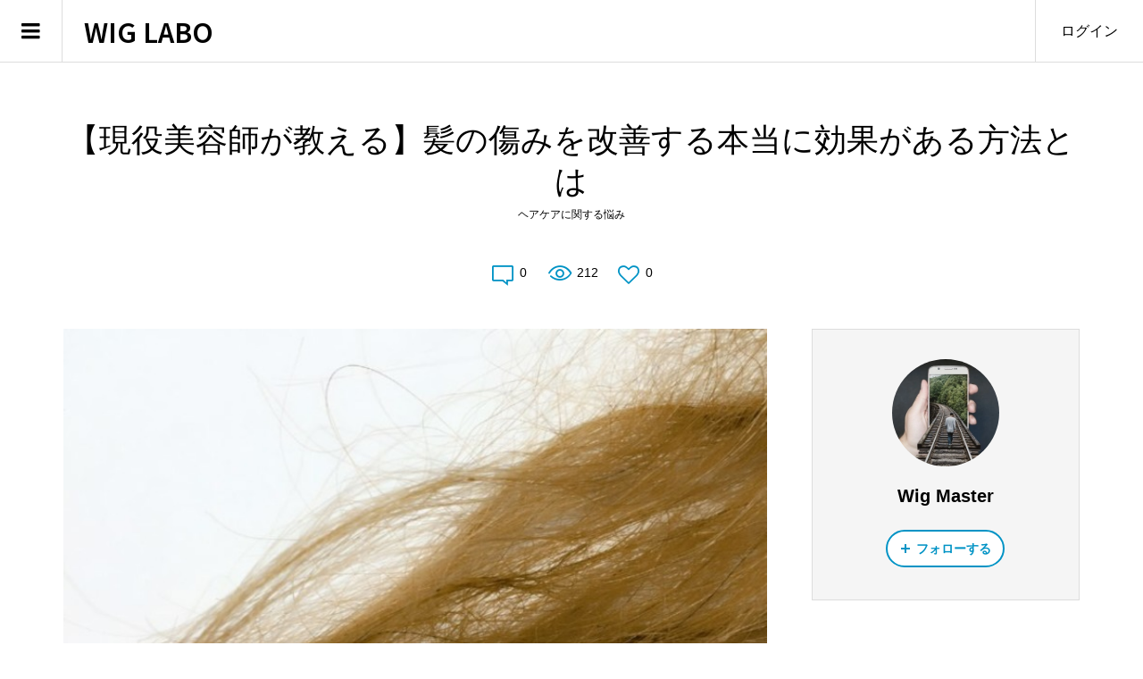

--- FILE ---
content_type: text/html; charset=UTF-8
request_url: https://wiglabo.com/hair-damage-repair/
body_size: 23798
content:
<!DOCTYPE html>
<html lang="ja">
<head prefix="og: https://ogp.me/ns# fb: https://ogp.me/ns/fb#">
<meta charset="UTF-8">
<meta name="description" content="今回のテーマは、「髪の傷み」と「修復方法」についてご説明していきたいと思います。特に、女性にとってはシャンプーのTVCMに出てくるような麗しい髪に憧れるのではないでしょうか。">
<meta name="viewport" content="width=device-width">
<meta property="og:type" content="article">
<meta property="og:url" content="https://wiglabo.com/hair-damage-repair/">
<meta property="og:title" content="【現役美容師が教える】髪の傷みを改善する本当に効果がある方法とは - WIG LABO">
<meta property="og:description" content="今回のテーマは、「髪の傷み」と「修復方法」についてご説明していきたいと思います。特に、女性にとってはシャンプーのTVCMに出てくるような麗しい髪に憧れるのではないでしょうか。">
<meta property="og:site_name" content="WIG LABO">
<meta property="og:image" content="https://wiglabo.com/wp-content/uploads/2019/06/ziq92kwp.jpg">
<meta property="og:image:secure_url" content="https://wiglabo.com/wp-content/uploads/2019/06/ziq92kwp.jpg">
<meta property="og:image:width" content="733">
<meta property="og:image:height" content="675">
<meta property="fb:app_id" content="2506679426294347">
<meta name="twitter:card" content="summary">
<meta name="twitter:site" content="@LaboWig">
<meta name="twitter:creator" content="@LaboWig">
<meta name="twitter:title" content="【現役美容師が教える】髪の傷みを改善する本当に効果がある方法とは - WIG LABO">
<meta property="twitter:description" content="今回のテーマは、「髪の傷み」と「修復方法」についてご説明していきたいと思います。特に、女性にとってはシャンプーのTVCMに出てくるような麗しい髪に憧れるのではないでしょうか。">
<meta name="twitter:image:src" content="https://wiglabo.com/wp-content/uploads/2019/06/ziq92kwp-300x300.jpg">
<meta name='robots' content='index, follow, max-image-preview:large, max-snippet:-1, max-video-preview:-1' />

	<!-- This site is optimized with the Yoast SEO plugin v26.7 - https://yoast.com/wordpress/plugins/seo/ -->
	<title>【現役美容師が教える】髪の傷みを改善する本当に効果がある方法とは - WIG LABO</title>
	<meta name="description" content="髪に関する総合情報共有サイト「WIGLABO」情報の投稿や書き込み、写真の投稿も自由にできます。大手毛髪サイトに惑わされない真実の情報を共有しよう！" />
	<link rel="canonical" href="https://wiglabo.com/hair-damage-repair/" />
	<meta property="og:locale" content="ja_JP" />
	<meta property="og:type" content="article" />
	<meta property="og:title" content="【現役美容師が教える】髪の傷みを改善する本当に効果がある方法とは - WIG LABO" />
	<meta property="og:description" content="髪に関する総合情報共有サイト「WIGLABO」情報の投稿や書き込み、写真の投稿も自由にできます。大手毛髪サイトに惑わされない真実の情報を共有しよう！" />
	<meta property="og:url" content="https://wiglabo.com/hair-damage-repair/" />
	<meta property="og:site_name" content="WIG LABO" />
	<meta property="article:published_time" content="2018-10-05T09:41:26+00:00" />
	<meta property="article:modified_time" content="2019-09-22T10:22:32+00:00" />
	<meta property="og:image" content="https://wiglabo.com/wp-content/uploads/2018/10/bea66ab9a2b5a634527907bc14326f6e_m-770x709.jpg" />
	<meta property="og:image:width" content="770" />
	<meta property="og:image:height" content="709" />
	<meta property="og:image:type" content="image/jpeg" />
	<meta name="author" content="Wig Master" />
	<meta name="twitter:card" content="summary_large_image" />
	<meta name="twitter:label1" content="執筆者" />
	<meta name="twitter:data1" content="Wig Master" />
	<script type="application/ld+json" class="yoast-schema-graph">{"@context":"https://schema.org","@graph":[{"@type":"Article","@id":"https://wiglabo.com/hair-damage-repair/#article","isPartOf":{"@id":"https://wiglabo.com/hair-damage-repair/"},"author":{"name":"Wig Master","@id":"https://wiglabo.com/#/schema/person/18014dd65fdb5537f730fddc2937f574"},"headline":"【現役美容師が教える】髪の傷みを改善する本当に効果がある方法とは","datePublished":"2018-10-05T09:41:26+00:00","dateModified":"2019-09-22T10:22:32+00:00","mainEntityOfPage":{"@id":"https://wiglabo.com/hair-damage-repair/"},"wordCount":60,"publisher":{"@id":"https://wiglabo.com/#/schema/person/18014dd65fdb5537f730fddc2937f574"},"image":{"@id":"https://wiglabo.com/hair-damage-repair/#primaryimage"},"thumbnailUrl":"https://wiglabo.com/wp-content/uploads/2018/10/bea66ab9a2b5a634527907bc14326f6e_m-770x709.jpg","keywords":["傷み","改善","髪"],"articleSection":["ヘアケアに関する悩み"],"inLanguage":"ja"},{"@type":"WebPage","@id":"https://wiglabo.com/hair-damage-repair/","url":"https://wiglabo.com/hair-damage-repair/","name":"【現役美容師が教える】髪の傷みを改善する本当に効果がある方法とは - WIG LABO","isPartOf":{"@id":"https://wiglabo.com/#website"},"primaryImageOfPage":{"@id":"https://wiglabo.com/hair-damage-repair/#primaryimage"},"image":{"@id":"https://wiglabo.com/hair-damage-repair/#primaryimage"},"thumbnailUrl":"https://wiglabo.com/wp-content/uploads/2018/10/bea66ab9a2b5a634527907bc14326f6e_m-770x709.jpg","datePublished":"2018-10-05T09:41:26+00:00","dateModified":"2019-09-22T10:22:32+00:00","description":"髪に関する総合情報共有サイト「WIGLABO」情報の投稿や書き込み、写真の投稿も自由にできます。大手毛髪サイトに惑わされない真実の情報を共有しよう！","breadcrumb":{"@id":"https://wiglabo.com/hair-damage-repair/#breadcrumb"},"inLanguage":"ja","potentialAction":[{"@type":"ReadAction","target":["https://wiglabo.com/hair-damage-repair/"]}]},{"@type":"ImageObject","inLanguage":"ja","@id":"https://wiglabo.com/hair-damage-repair/#primaryimage","url":"https://wiglabo.com/wp-content/uploads/2018/10/bea66ab9a2b5a634527907bc14326f6e_m-770x709.jpg","contentUrl":"https://wiglabo.com/wp-content/uploads/2018/10/bea66ab9a2b5a634527907bc14326f6e_m-770x709.jpg","width":770,"height":709},{"@type":"BreadcrumbList","@id":"https://wiglabo.com/hair-damage-repair/#breadcrumb","itemListElement":[{"@type":"ListItem","position":1,"name":"ホーム","item":"https://wiglabo.com/"},{"@type":"ListItem","position":2,"name":"ブログ一覧ページ","item":"https://wiglabo.com/list-of-blogs-page/"},{"@type":"ListItem","position":3,"name":"【現役美容師が教える】髪の傷みを改善する本当に効果がある方法とは"}]},{"@type":"WebSite","@id":"https://wiglabo.com/#website","url":"https://wiglabo.com/","name":"WIG LABO","description":"かつら情報のコミュニティサイト","publisher":{"@id":"https://wiglabo.com/#/schema/person/18014dd65fdb5537f730fddc2937f574"},"potentialAction":[{"@type":"SearchAction","target":{"@type":"EntryPoint","urlTemplate":"https://wiglabo.com/?s={search_term_string}"},"query-input":{"@type":"PropertyValueSpecification","valueRequired":true,"valueName":"search_term_string"}}],"inLanguage":"ja"},{"@type":["Person","Organization"],"@id":"https://wiglabo.com/#/schema/person/18014dd65fdb5537f730fddc2937f574","name":"Wig Master","image":{"@type":"ImageObject","inLanguage":"ja","@id":"https://wiglabo.com/#/schema/person/image/","url":"https://secure.gravatar.com/avatar/36fe079ce75cd28e4109c48440624ae16dae991d45df70d9da005e4041673f4b?s=96&d=mm&r=g","contentUrl":"https://secure.gravatar.com/avatar/36fe079ce75cd28e4109c48440624ae16dae991d45df70d9da005e4041673f4b?s=96&d=mm&r=g","caption":"Wig Master"},"logo":{"@id":"https://wiglabo.com/#/schema/person/image/"},"url":"https://wiglabo.com/author/Wig%20Master/"}]}</script>
	<!-- / Yoast SEO plugin. -->


<link rel='dns-prefetch' href='//challenges.cloudflare.com' />
<link rel='dns-prefetch' href='//stats.wp.com' />
<link rel='dns-prefetch' href='//www.googletagmanager.com' />
<link rel="alternate" title="oEmbed (JSON)" type="application/json+oembed" href="https://wiglabo.com/wp-json/oembed/1.0/embed?url=https%3A%2F%2Fwiglabo.com%2Fhair-damage-repair%2F" />
<link rel="alternate" title="oEmbed (XML)" type="text/xml+oembed" href="https://wiglabo.com/wp-json/oembed/1.0/embed?url=https%3A%2F%2Fwiglabo.com%2Fhair-damage-repair%2F&#038;format=xml" />
<link rel="preconnect" href="https://fonts.googleapis.com">
<link rel="preconnect" href="https://fonts.gstatic.com" crossorigin>
<link href="https://fonts.googleapis.com/css2?family=Noto+Sans+JP:wght@400;600&amp;family=Noto+Sans+JP:wght@400;600" rel="stylesheet">
<style id='wp-img-auto-sizes-contain-inline-css' type='text/css'>
img:is([sizes=auto i],[sizes^="auto," i]){contain-intrinsic-size:3000px 1500px}
/*# sourceURL=wp-img-auto-sizes-contain-inline-css */
</style>
<style id='wp-block-library-inline-css' type='text/css'>
:root{--wp-block-synced-color:#7a00df;--wp-block-synced-color--rgb:122,0,223;--wp-bound-block-color:var(--wp-block-synced-color);--wp-editor-canvas-background:#ddd;--wp-admin-theme-color:#007cba;--wp-admin-theme-color--rgb:0,124,186;--wp-admin-theme-color-darker-10:#006ba1;--wp-admin-theme-color-darker-10--rgb:0,107,160.5;--wp-admin-theme-color-darker-20:#005a87;--wp-admin-theme-color-darker-20--rgb:0,90,135;--wp-admin-border-width-focus:2px}@media (min-resolution:192dpi){:root{--wp-admin-border-width-focus:1.5px}}.wp-element-button{cursor:pointer}:root .has-very-light-gray-background-color{background-color:#eee}:root .has-very-dark-gray-background-color{background-color:#313131}:root .has-very-light-gray-color{color:#eee}:root .has-very-dark-gray-color{color:#313131}:root .has-vivid-green-cyan-to-vivid-cyan-blue-gradient-background{background:linear-gradient(135deg,#00d084,#0693e3)}:root .has-purple-crush-gradient-background{background:linear-gradient(135deg,#34e2e4,#4721fb 50%,#ab1dfe)}:root .has-hazy-dawn-gradient-background{background:linear-gradient(135deg,#faaca8,#dad0ec)}:root .has-subdued-olive-gradient-background{background:linear-gradient(135deg,#fafae1,#67a671)}:root .has-atomic-cream-gradient-background{background:linear-gradient(135deg,#fdd79a,#004a59)}:root .has-nightshade-gradient-background{background:linear-gradient(135deg,#330968,#31cdcf)}:root .has-midnight-gradient-background{background:linear-gradient(135deg,#020381,#2874fc)}:root{--wp--preset--font-size--normal:16px;--wp--preset--font-size--huge:42px}.has-regular-font-size{font-size:1em}.has-larger-font-size{font-size:2.625em}.has-normal-font-size{font-size:var(--wp--preset--font-size--normal)}.has-huge-font-size{font-size:var(--wp--preset--font-size--huge)}.has-text-align-center{text-align:center}.has-text-align-left{text-align:left}.has-text-align-right{text-align:right}.has-fit-text{white-space:nowrap!important}#end-resizable-editor-section{display:none}.aligncenter{clear:both}.items-justified-left{justify-content:flex-start}.items-justified-center{justify-content:center}.items-justified-right{justify-content:flex-end}.items-justified-space-between{justify-content:space-between}.screen-reader-text{border:0;clip-path:inset(50%);height:1px;margin:-1px;overflow:hidden;padding:0;position:absolute;width:1px;word-wrap:normal!important}.screen-reader-text:focus{background-color:#ddd;clip-path:none;color:#444;display:block;font-size:1em;height:auto;left:5px;line-height:normal;padding:15px 23px 14px;text-decoration:none;top:5px;width:auto;z-index:100000}html :where(.has-border-color){border-style:solid}html :where([style*=border-top-color]){border-top-style:solid}html :where([style*=border-right-color]){border-right-style:solid}html :where([style*=border-bottom-color]){border-bottom-style:solid}html :where([style*=border-left-color]){border-left-style:solid}html :where([style*=border-width]){border-style:solid}html :where([style*=border-top-width]){border-top-style:solid}html :where([style*=border-right-width]){border-right-style:solid}html :where([style*=border-bottom-width]){border-bottom-style:solid}html :where([style*=border-left-width]){border-left-style:solid}html :where(img[class*=wp-image-]){height:auto;max-width:100%}:where(figure){margin:0 0 1em}html :where(.is-position-sticky){--wp-admin--admin-bar--position-offset:var(--wp-admin--admin-bar--height,0px)}@media screen and (max-width:600px){html :where(.is-position-sticky){--wp-admin--admin-bar--position-offset:0px}}

/*# sourceURL=wp-block-library-inline-css */
</style><style id='wp-block-paragraph-inline-css' type='text/css'>
.is-small-text{font-size:.875em}.is-regular-text{font-size:1em}.is-large-text{font-size:2.25em}.is-larger-text{font-size:3em}.has-drop-cap:not(:focus):first-letter{float:left;font-size:8.4em;font-style:normal;font-weight:100;line-height:.68;margin:.05em .1em 0 0;text-transform:uppercase}body.rtl .has-drop-cap:not(:focus):first-letter{float:none;margin-left:.1em}p.has-drop-cap.has-background{overflow:hidden}:root :where(p.has-background){padding:1.25em 2.375em}:where(p.has-text-color:not(.has-link-color)) a{color:inherit}p.has-text-align-left[style*="writing-mode:vertical-lr"],p.has-text-align-right[style*="writing-mode:vertical-rl"]{rotate:180deg}
/*# sourceURL=https://wiglabo.com/wp-includes/blocks/paragraph/style.min.css */
</style>
<style id='global-styles-inline-css' type='text/css'>
:root{--wp--preset--aspect-ratio--square: 1;--wp--preset--aspect-ratio--4-3: 4/3;--wp--preset--aspect-ratio--3-4: 3/4;--wp--preset--aspect-ratio--3-2: 3/2;--wp--preset--aspect-ratio--2-3: 2/3;--wp--preset--aspect-ratio--16-9: 16/9;--wp--preset--aspect-ratio--9-16: 9/16;--wp--preset--color--black: #000000;--wp--preset--color--cyan-bluish-gray: #abb8c3;--wp--preset--color--white: #ffffff;--wp--preset--color--pale-pink: #f78da7;--wp--preset--color--vivid-red: #cf2e2e;--wp--preset--color--luminous-vivid-orange: #ff6900;--wp--preset--color--luminous-vivid-amber: #fcb900;--wp--preset--color--light-green-cyan: #7bdcb5;--wp--preset--color--vivid-green-cyan: #00d084;--wp--preset--color--pale-cyan-blue: #8ed1fc;--wp--preset--color--vivid-cyan-blue: #0693e3;--wp--preset--color--vivid-purple: #9b51e0;--wp--preset--gradient--vivid-cyan-blue-to-vivid-purple: linear-gradient(135deg,rgb(6,147,227) 0%,rgb(155,81,224) 100%);--wp--preset--gradient--light-green-cyan-to-vivid-green-cyan: linear-gradient(135deg,rgb(122,220,180) 0%,rgb(0,208,130) 100%);--wp--preset--gradient--luminous-vivid-amber-to-luminous-vivid-orange: linear-gradient(135deg,rgb(252,185,0) 0%,rgb(255,105,0) 100%);--wp--preset--gradient--luminous-vivid-orange-to-vivid-red: linear-gradient(135deg,rgb(255,105,0) 0%,rgb(207,46,46) 100%);--wp--preset--gradient--very-light-gray-to-cyan-bluish-gray: linear-gradient(135deg,rgb(238,238,238) 0%,rgb(169,184,195) 100%);--wp--preset--gradient--cool-to-warm-spectrum: linear-gradient(135deg,rgb(74,234,220) 0%,rgb(151,120,209) 20%,rgb(207,42,186) 40%,rgb(238,44,130) 60%,rgb(251,105,98) 80%,rgb(254,248,76) 100%);--wp--preset--gradient--blush-light-purple: linear-gradient(135deg,rgb(255,206,236) 0%,rgb(152,150,240) 100%);--wp--preset--gradient--blush-bordeaux: linear-gradient(135deg,rgb(254,205,165) 0%,rgb(254,45,45) 50%,rgb(107,0,62) 100%);--wp--preset--gradient--luminous-dusk: linear-gradient(135deg,rgb(255,203,112) 0%,rgb(199,81,192) 50%,rgb(65,88,208) 100%);--wp--preset--gradient--pale-ocean: linear-gradient(135deg,rgb(255,245,203) 0%,rgb(182,227,212) 50%,rgb(51,167,181) 100%);--wp--preset--gradient--electric-grass: linear-gradient(135deg,rgb(202,248,128) 0%,rgb(113,206,126) 100%);--wp--preset--gradient--midnight: linear-gradient(135deg,rgb(2,3,129) 0%,rgb(40,116,252) 100%);--wp--preset--font-size--small: 13px;--wp--preset--font-size--medium: 20px;--wp--preset--font-size--large: 36px;--wp--preset--font-size--x-large: 42px;--wp--preset--spacing--20: 0.44rem;--wp--preset--spacing--30: 0.67rem;--wp--preset--spacing--40: 1rem;--wp--preset--spacing--50: 1.5rem;--wp--preset--spacing--60: 2.25rem;--wp--preset--spacing--70: 3.38rem;--wp--preset--spacing--80: 5.06rem;--wp--preset--shadow--natural: 6px 6px 9px rgba(0, 0, 0, 0.2);--wp--preset--shadow--deep: 12px 12px 50px rgba(0, 0, 0, 0.4);--wp--preset--shadow--sharp: 6px 6px 0px rgba(0, 0, 0, 0.2);--wp--preset--shadow--outlined: 6px 6px 0px -3px rgb(255, 255, 255), 6px 6px rgb(0, 0, 0);--wp--preset--shadow--crisp: 6px 6px 0px rgb(0, 0, 0);}:where(.is-layout-flex){gap: 0.5em;}:where(.is-layout-grid){gap: 0.5em;}body .is-layout-flex{display: flex;}.is-layout-flex{flex-wrap: wrap;align-items: center;}.is-layout-flex > :is(*, div){margin: 0;}body .is-layout-grid{display: grid;}.is-layout-grid > :is(*, div){margin: 0;}:where(.wp-block-columns.is-layout-flex){gap: 2em;}:where(.wp-block-columns.is-layout-grid){gap: 2em;}:where(.wp-block-post-template.is-layout-flex){gap: 1.25em;}:where(.wp-block-post-template.is-layout-grid){gap: 1.25em;}.has-black-color{color: var(--wp--preset--color--black) !important;}.has-cyan-bluish-gray-color{color: var(--wp--preset--color--cyan-bluish-gray) !important;}.has-white-color{color: var(--wp--preset--color--white) !important;}.has-pale-pink-color{color: var(--wp--preset--color--pale-pink) !important;}.has-vivid-red-color{color: var(--wp--preset--color--vivid-red) !important;}.has-luminous-vivid-orange-color{color: var(--wp--preset--color--luminous-vivid-orange) !important;}.has-luminous-vivid-amber-color{color: var(--wp--preset--color--luminous-vivid-amber) !important;}.has-light-green-cyan-color{color: var(--wp--preset--color--light-green-cyan) !important;}.has-vivid-green-cyan-color{color: var(--wp--preset--color--vivid-green-cyan) !important;}.has-pale-cyan-blue-color{color: var(--wp--preset--color--pale-cyan-blue) !important;}.has-vivid-cyan-blue-color{color: var(--wp--preset--color--vivid-cyan-blue) !important;}.has-vivid-purple-color{color: var(--wp--preset--color--vivid-purple) !important;}.has-black-background-color{background-color: var(--wp--preset--color--black) !important;}.has-cyan-bluish-gray-background-color{background-color: var(--wp--preset--color--cyan-bluish-gray) !important;}.has-white-background-color{background-color: var(--wp--preset--color--white) !important;}.has-pale-pink-background-color{background-color: var(--wp--preset--color--pale-pink) !important;}.has-vivid-red-background-color{background-color: var(--wp--preset--color--vivid-red) !important;}.has-luminous-vivid-orange-background-color{background-color: var(--wp--preset--color--luminous-vivid-orange) !important;}.has-luminous-vivid-amber-background-color{background-color: var(--wp--preset--color--luminous-vivid-amber) !important;}.has-light-green-cyan-background-color{background-color: var(--wp--preset--color--light-green-cyan) !important;}.has-vivid-green-cyan-background-color{background-color: var(--wp--preset--color--vivid-green-cyan) !important;}.has-pale-cyan-blue-background-color{background-color: var(--wp--preset--color--pale-cyan-blue) !important;}.has-vivid-cyan-blue-background-color{background-color: var(--wp--preset--color--vivid-cyan-blue) !important;}.has-vivid-purple-background-color{background-color: var(--wp--preset--color--vivid-purple) !important;}.has-black-border-color{border-color: var(--wp--preset--color--black) !important;}.has-cyan-bluish-gray-border-color{border-color: var(--wp--preset--color--cyan-bluish-gray) !important;}.has-white-border-color{border-color: var(--wp--preset--color--white) !important;}.has-pale-pink-border-color{border-color: var(--wp--preset--color--pale-pink) !important;}.has-vivid-red-border-color{border-color: var(--wp--preset--color--vivid-red) !important;}.has-luminous-vivid-orange-border-color{border-color: var(--wp--preset--color--luminous-vivid-orange) !important;}.has-luminous-vivid-amber-border-color{border-color: var(--wp--preset--color--luminous-vivid-amber) !important;}.has-light-green-cyan-border-color{border-color: var(--wp--preset--color--light-green-cyan) !important;}.has-vivid-green-cyan-border-color{border-color: var(--wp--preset--color--vivid-green-cyan) !important;}.has-pale-cyan-blue-border-color{border-color: var(--wp--preset--color--pale-cyan-blue) !important;}.has-vivid-cyan-blue-border-color{border-color: var(--wp--preset--color--vivid-cyan-blue) !important;}.has-vivid-purple-border-color{border-color: var(--wp--preset--color--vivid-purple) !important;}.has-vivid-cyan-blue-to-vivid-purple-gradient-background{background: var(--wp--preset--gradient--vivid-cyan-blue-to-vivid-purple) !important;}.has-light-green-cyan-to-vivid-green-cyan-gradient-background{background: var(--wp--preset--gradient--light-green-cyan-to-vivid-green-cyan) !important;}.has-luminous-vivid-amber-to-luminous-vivid-orange-gradient-background{background: var(--wp--preset--gradient--luminous-vivid-amber-to-luminous-vivid-orange) !important;}.has-luminous-vivid-orange-to-vivid-red-gradient-background{background: var(--wp--preset--gradient--luminous-vivid-orange-to-vivid-red) !important;}.has-very-light-gray-to-cyan-bluish-gray-gradient-background{background: var(--wp--preset--gradient--very-light-gray-to-cyan-bluish-gray) !important;}.has-cool-to-warm-spectrum-gradient-background{background: var(--wp--preset--gradient--cool-to-warm-spectrum) !important;}.has-blush-light-purple-gradient-background{background: var(--wp--preset--gradient--blush-light-purple) !important;}.has-blush-bordeaux-gradient-background{background: var(--wp--preset--gradient--blush-bordeaux) !important;}.has-luminous-dusk-gradient-background{background: var(--wp--preset--gradient--luminous-dusk) !important;}.has-pale-ocean-gradient-background{background: var(--wp--preset--gradient--pale-ocean) !important;}.has-electric-grass-gradient-background{background: var(--wp--preset--gradient--electric-grass) !important;}.has-midnight-gradient-background{background: var(--wp--preset--gradient--midnight) !important;}.has-small-font-size{font-size: var(--wp--preset--font-size--small) !important;}.has-medium-font-size{font-size: var(--wp--preset--font-size--medium) !important;}.has-large-font-size{font-size: var(--wp--preset--font-size--large) !important;}.has-x-large-font-size{font-size: var(--wp--preset--font-size--x-large) !important;}
/*# sourceURL=global-styles-inline-css */
</style>

<style id='classic-theme-styles-inline-css' type='text/css'>
/*! This file is auto-generated */
.wp-block-button__link{color:#fff;background-color:#32373c;border-radius:9999px;box-shadow:none;text-decoration:none;padding:calc(.667em + 2px) calc(1.333em + 2px);font-size:1.125em}.wp-block-file__button{background:#32373c;color:#fff;text-decoration:none}
/*# sourceURL=/wp-includes/css/classic-themes.min.css */
</style>
<link rel='stylesheet' id='contact-form-7-css' href='https://wiglabo.com/wp-content/plugins/contact-form-7/includes/css/styles.css' type='text/css' media='all' />
<link rel='stylesheet' id='pz-linkcard-css-css' href='//wiglabo.com/wp-content/uploads/pz-linkcard/style/style.min.css' type='text/css' media='all' />
<link rel='stylesheet' id='wpccp-css' href='https://wiglabo.com/wp-content/plugins/wp-content-copy-protection/assets/css/style.min.css' type='text/css' media='all' />
<link rel='stylesheet' id='zoomy-style-css' href='https://wiglabo.com/wp-content/themes/zoomy_tcd067/style.css' type='text/css' media='all' />
<link rel='stylesheet' id='design-plus-css' href='https://wiglabo.com/wp-content/themes/zoomy_tcd067/css/design-plus.css' type='text/css' media='all' />
<link rel='stylesheet' id='zoomy-slick-css' href='https://wiglabo.com/wp-content/themes/zoomy_tcd067/css/slick.min.css' type='text/css' media='all' />
<style>:root {
  --tcd-font-type1: Arial,"Hiragino Sans","Yu Gothic Medium","Meiryo",sans-serif;
  --tcd-font-type2: "Times New Roman",Times,"Yu Mincho","游明朝","游明朝体","Hiragino Mincho Pro",serif;
  --tcd-font-type3: Palatino,"Yu Kyokasho","游教科書体","UD デジタル 教科書体 N","游明朝","游明朝体","Hiragino Mincho Pro","Meiryo",serif;
  --tcd-font-type-logo: "Noto Sans JP",sans-serif;
}</style>
<script type="text/javascript" src="https://wiglabo.com/wp-includes/js/jquery/jquery.min.js" id="jquery-core-js"></script>
<script type="text/javascript" src="https://wiglabo.com/wp-includes/js/jquery/jquery-migrate.min.js" id="jquery-migrate-js"></script>
<link rel="https://api.w.org/" href="https://wiglabo.com/wp-json/" /><link rel="alternate" title="JSON" type="application/json" href="https://wiglabo.com/wp-json/wp/v2/posts/1900" /><link rel="EditURI" type="application/rsd+xml" title="RSD" href="https://wiglabo.com/xmlrpc.php?rsd" />
<meta name="generator" content="WordPress 6.9" />
<link rel='shortlink' href='https://wiglabo.com/?p=1900' />
<meta name="generator" content="Site Kit by Google 1.170.0" />	<style>img#wpstats{display:none}</style>
		<style>
.p-headline, .p-breadcrumb__item a:hover, .p-button-follow, .p-has-icon::before, .p-social-nav a:hover, .p-archive-information__item-date, .p-index-newsticker__item-date, .p-member-page-header__title, .p-member-page-headline--color, .p-widget__title, .p-widget-categories .toggle-children:hover { color: #0093c5; }
.p-button, .p-header-member-menu__item.has-bg a, .p-category-item, .p-page-links > span, .p-author .p-social-nav__item--url a, .p-author__list-tab_badge, .slick-dots li.slick-active button, .slick-dots li:hover button { background-color: #0093c5; }
.p-button-follow { border-color: #0093c5; }
a.p-button-follow:hover, a.p-button-following:hover, .p-pager__item .current, .p-page-links a:hover, .p-pager__item a:hover, .slick-dots li.slick-active button { background-color: #0093c5; border-color: #0093c5; }
.p-author__list-tab, .p-member-news__item.is-unread, .p-widget-categories li a:hover { background-color: rgba(0, 147, 197, 0.15); }
.p-blog-archive__sort-item.is-active, .p-blog-archive__sort-item:hover { background: #0093c5; border-color: #0093c5 !important; }
a:hover, .p-body a:hover, a:hover .p-article__title, .p-article__author:hover .p-article__author-name, a.p-has-icon:hover::before, .p-user-list__search-submit:hover, .c-comment__item-body a:hover, .c-comment__item-act a:hover, .p-widget .searchform #searchsubmit:hover, .p-widget-search .p-widget-search__submit:hover, .c-entry-nav__item a:hover, .p-modal__close:hover { color: #027197; }
.p-button:hover, .p-header-member-menu__item.has-bg a:hover, .p-category-item:hover, .p-author .p-social-nav__item--url a:hover, .p-author__list-tab:hover, .p-article__edit-button:hover, .p-article__delete-button:hover, .c-comment__form-submit:hover, c-comment__password-protected, .c-pw__btn--register, .c-pw__btn { background-color: #027197; }
.p-membership-form__image-upload-tiny__label:hover, .p-membership-form__overlay-button:hover, .c-comment__tab-item.is-active a, .c-comment__tab-item a:hover, .c-comment__tab-item.is-active p { background-color: #027197; border-color: #027197; }
.c-comment__tab-item.is-active a:after, .c-comment__tab-item.is-active p:after { border-top-color: #027197; }
.p-body a, .c-comment__item-body a, .custom-html-widget a { color: #0093c5; }
body, input, textarea { font-family: var(--tcd-font-type1);  }
.p-logo, .p-entry__title, .p-entry-photo__title, .p-headline, .p-headline-photo, .p-page-header__title, .p-cb__item-headline, .p-widget__title, .p-sidemenu-categories-title {
font-family: var(--tcd-font-type1);
}
.c-font-type--logo a { font-family: var(--tcd-font-type-logo); font-weight: bold !important;}
.c-load--type1 { border: 3px solid rgba(153, 153, 153, 0.2); border-top-color: #000000; }
.p-hover-effect--type1:hover img { -webkit-transform: scale(1.2) rotate(2deg); -moz-transform: scale(1.2) rotate(2deg); -ms-transform: scale(1.2) rotate(2deg); transform: scale(1.2) rotate(2deg); }
.p-hover-effect--type2 img { margin-left: -8px; }
.p-hover-effect--type2:hover img { margin-left: 8px; }
.p-hover-effect--type2:hover .p-hover-effect__image { background: #000000; }
.p-hover-effect--type2:hover img { opacity: 0.5 }
.p-hover-effect--type3:hover .p-hover-effect__image { background: #000000; }
.p-hover-effect--type3:hover img { opacity: 0.5; }
.p-entry__title { font-size: 36px; }
.p-entry__title, .p-article-post__title, .p-article__title { color: #000000; }
.p-entry__body { color: #000000; font-size: 16px; }
.p-entry-photo__title { font-size: 36px; }
.p-entry-photo__title, .p-article-photo__title { color: #000000; }
.p-entry-photo__body { color: #000000; font-size: 16px; }
.p-headline-photo__author { background-color: #000000; color: #ffffff; }
.p-headline-photo__comment { background-color: #000000; color: #ffffff; }
.p-entry-information__body { color: #000000; font-size: 16px; }
.l-header__bar { background: rgba(255, 255, 255, 1); }
body.l-header__fix .is-header-fixed .l-header__bar { background: rgba(255, 255, 255, 0.8); }
.l-header__bar a { color: #000000; }
.l-header__bar a:hover, .p-header-member-menu__item a:hover { color: #0093c5; }
.p-header__logo--text { font-size: 30px; }
.p-siteinfo__title { font-size: 30px; }
.p-member-menu { background-color: #222222 !important; }
.p-member-menu__item a { color: #ffffff; }
.p-member-menu__item a:hover, .p-member-menu__item.is-active a { color: #0093c5; }
.p-member-menu__item-badge { background-color: #0093c5; color: #ffffff; }
.p-sidemnu { background-color: #222222; }
.p-sidemnu, .p-sidemnu a, .p-sidemnu .p-widget__title { color: #ffffff; }
.p-sidemnu a:hover, .p-sidemnu .current-cat a { color: #0093c5; }
.p-sidemenu-categories-title, .p-sidemnu .p-widget__title { background-color: #0093c5; color: #ffffff; }
.p-copyright { background-color: #ffffff; color: #000000; }
.p-footer-blog, .p-footer-blog .slick-slider::before, .p-footer-blog .slick-slider::after { background-color: #000000; }
@media (min-width: 992px) {
	.l-header__bar { background-color: rgba(255, 255, 255, 1); }
	.p-pagetop a:hover { background-color: #0093c5; border-color: #0093c5; }
}
@media only screen and (max-width: 991px) {
	.p-header__logo--text { font-size: 24px; }
	.p-header-search__form { background-color: rgba(255, 255, 255, 1); }
	body.l-header__fix .is-header-fixed .l-header__bar .p-header-search__form { background-color: rgba(255, 255, 255, 0.8); }
	.p-pagetop a { background-color: #0093c5; }
	.p-pagetop a:hover { background-color: #027197; }
	.p-siteinfo__title { font-size: 24px; }
	.p-entry__title { font-size: 22px; }
	.p-entry__body { font-size: 14px; }
	.p-entry-photo__title { font-size: 22px; }
	.p-entry-photo__body { font-size: 14px; }
	.p-entry-information__title { font-size: 22px; }
	.p-entry-information__body { font-size: 14px; }
}
.p-footer-widget-area { background-color: #ffffff; color: #000000; }
.p-footer-widget-area .p-widget__title { color: #0093c5; }
.p-footer-widget-area a { color: #000000; }
.p-footer-widget-area a:hover { color: #027197; }
#site_info_widget-2 .p-siteinfo__button { background: #0093c5; color: #ffffff !important; }
#site_info_widget-2 .p-siteinfo__button:hover { background: #027197; color: #ffffff !important; }
</style>

<!-- Site Kit が追加した Google AdSense メタタグ -->
<meta name="google-adsense-platform-account" content="ca-host-pub-2644536267352236">
<meta name="google-adsense-platform-domain" content="sitekit.withgoogle.com">
<!-- Site Kit が追加した End Google AdSense メタタグ -->
<style type="text/css">

</style>
<link rel="icon" href="https://wiglabo.com/wp-content/uploads/2021/02/cropped-wiglabo-jpg-L-32x32.jpg" sizes="32x32" />
<link rel="icon" href="https://wiglabo.com/wp-content/uploads/2021/02/cropped-wiglabo-jpg-L-192x192.jpg" sizes="192x192" />
<link rel="apple-touch-icon" href="https://wiglabo.com/wp-content/uploads/2021/02/cropped-wiglabo-jpg-L-180x180.jpg" />
<meta name="msapplication-TileImage" content="https://wiglabo.com/wp-content/uploads/2021/02/cropped-wiglabo-jpg-L-270x270.jpg" />

<div align="center">
	<noscript>
		<div style="position:fixed; top:0px; left:0px; z-index:3000; height:100%; width:100%; background-color:#FFFFFF">
			<br/><br/>
			<div style="font-family: Tahoma; font-size: 14px; background-color:#FFFFCC; border: 1pt solid Black; padding: 10pt;">
				Sorry, you have Javascript Disabled! To see this page as it is meant to appear, please enable your Javascript!
			</div>
		</div>
	</noscript>
</div>
<script async src="//pagead2.googlesyndication.com/pagead/js/adsbygoogle.js"></script>
<script>
  (adsbygoogle = window.adsbygoogle || []).push({
    google_ad_client: "ca-pub-4373430676591098",
    google_ad_client: "ca-pub-4747596279671886",
    enable_page_level_ads: true
  });
</script>
<!-- Global site tag (gtag.js) - Google Analytics -->
<script async src="https://www.googletagmanager.com/gtag/js?id=UA-158583494-1"></script>
<script>
  window.dataLayer = window.dataLayer || [];
  function gtag(){dataLayer.push(arguments);}
  gtag('js', new Date());

  gtag('config', 'UA-158583494-1');
</script>
</head>
<body class="wp-singular post-template-default single single-post postid-1900 single-format-standard wp-theme-zoomy_tcd067 l-sidebar--type2 l-header--type2 l-header--type2--mobile l-header__fix l-header__fix--mobile guest">
<header id="js-header" class="l-header">
	<div class="l-header__bar l-header__bar--mobile p-header__bar">
		<div class="p-logo p-header__logo p-header__logo--text c-font-type--logo">
			<a href="https://wiglabo.com/">WIG LABO</a>
		</div>
		<div class="p-logo p-header__logo--mobile p-header__logo--text c-font-type--logo">
			<a href="https://wiglabo.com/">WIG LABO</a>
		</div>
		<ul class="p-header-member-menu">
			<li class="p-header-member-menu__item p-header-member-menu__item--login"><a href="https://wiglabo.com/?memberpage=login">ログイン</a></li>
		</ul>
		<a href="#" id="js-menu-button" class="p-menu-button c-menu-button"></a>
	</div>
	<div class="p-sidemnu">
		<a href="#" id="js-sidemenu-close" class="p-close-button"></a>
		<div class="p-sidemnu__inner">
			<div class="p-sidemenu-categories-title"><i class="p-sidemenu-categories-title__icon"></i>カテゴリー</div>
			<ul class="p-sidemenu-categories">
	<li class="cat-item cat-item-31"><a href="https://wiglabo.com/category/recommendation/">おすすめ</a>
</li>
	<li class="cat-item cat-item-26"><a href="https://wiglabo.com/category/deals/">お得な情報</a>
</li>
	<li class="cat-item cat-item-25"><a href="https://wiglabo.com/category/ambilibabaud/">アンビリバボー</a>
</li>
	<li class="cat-item cat-item-1"><a href="https://wiglabo.com/category/wig/">ウィッグ・かつら</a>
</li>
	<li class="cat-item cat-item-138"><a href="https://wiglabo.com/category/hair-information/">ガチ髪の情報</a>
</li>
	<li class="cat-item cat-item-23"><a href="https://wiglabo.com/category/salon/">サロン</a>
</li>
	<li class="cat-item cat-item-41"><a href="https://wiglabo.com/category/news-release/">ニュースリリース</a>
</li>
	<li class="cat-item cat-item-15"><a href="https://wiglabo.com/category/beauty/">ビューティー</a>
</li>
	<li class="cat-item cat-item-37"><a href="https://wiglabo.com/category/fashion/">ファッション</a>
</li>
	<li class="cat-item cat-item-47"><a href="https://wiglabo.com/category/hair-care-item/">ヘアケアアイテム</a>
</li>
	<li class="cat-item cat-item-53"><a href="https://wiglabo.com/category/hairstyle/">ヘアスタイル</a>
</li>
	<li class="cat-item cat-item-28"><a href="https://wiglabo.com/category/hair-style/">ヘアースタイル</a>
</li>
	<li class="cat-item cat-item-30"><a href="https://wiglabo.com/category/item/">優れもの</a>
</li>
	<li class="cat-item cat-item-40"><a href="https://wiglabo.com/category/new-product/">新製品</a>
</li>
	<li class="cat-item cat-item-42"><a href="https://wiglabo.com/category/topic/">話題</a>
</li>
			</ul>
			<div class="p-sidemenu-categories-title p-sidemenu-photo-categories-title"><i class="p-sidemenu-categories-title__icon"></i>写真カテゴリー</div>
			<ul class="p-sidemenu-categories">
	<li class="cat-item cat-item-2"><a href="https://wiglabo.com/photo-category/photo-wig/">ウィッグ・かつら</a>
</li>
	<li class="cat-item cat-item-6"><a href="https://wiglabo.com/photo-category/photo-salon/">サロン</a>
</li>
	<li class="cat-item cat-item-4"><a href="https://wiglabo.com/photo-category/photo-town/">タウン</a>
</li>
	<li class="cat-item cat-item-49"><a href="https://wiglabo.com/photo-category/hair-care-item/">ヘアケアアイテム</a>
</li>
	<li class="cat-item cat-item-33"><a href="https://wiglabo.com/photo-category/photo-item/">優れもの</a>
</li>
	<li class="cat-item cat-item-51"><a href="https://wiglabo.com/photo-category/new-item/">新商品</a>
</li>
	<li class="cat-item cat-item-50"><a href="https://wiglabo.com/photo-category/topics/">話題</a>
</li>
			</ul>
<div class="p-widget p-widget-sidemenu p-global-nav WP_Nav_Menu_Widget">
<div class="menu-%e3%82%b0%e3%83%ad%e3%83%bc%e3%83%90%e3%83%ab%e3%83%a1%e3%83%8b%e3%83%a5%e3%83%bc-container"><ul id="menu-%e3%82%b0%e3%83%ad%e3%83%bc%e3%83%90%e3%83%ab%e3%83%a1%e3%83%8b%e3%83%a5%e3%83%bc" class="menu"><li id="menu-item-124" class="menu-item menu-item-type-post_type menu-item-object-page menu-item-home menu-item-124"><a href="https://wiglabo.com/">トップページ</a></li>
<li id="menu-item-125" class="menu-item menu-item-type-post_type menu-item-object-page current_page_parent menu-item-125"><a href="https://wiglabo.com/list-of-blogs-page/">ブログ一覧ページ</a></li>
<li id="menu-item-122" class="menu-item menu-item-type-post_type menu-item-object-page menu-item-122"><a href="https://wiglabo.com/about-wig-labo/">WIG LABO について</a></li>
<li id="menu-item-123" class="menu-item menu-item-type-post_type menu-item-object-page menu-item-123"><a href="https://wiglabo.com/privacy-policy/">プライバシーポリシー</a></li>
<li id="menu-item-196" class="menu-item menu-item-type-post_type menu-item-object-page menu-item-196"><a href="https://wiglabo.com/contact/">お問い合わせ</a></li>
</ul></div></div>
<div class="p-widget p-widget-sidemenu WP_Widget_Search">
<form role="search" method="get" id="searchform" class="searchform" action="https://wiglabo.com/">
				<div>
					<label class="screen-reader-text" for="s">検索:</label>
					<input type="text" value="" name="s" id="s" />
					<input type="submit" id="searchsubmit" value="検索" />
				</div>
			</form></div>
		</div>
	</div>
</header>
<main class="l-main">
	<div class="l-inner">
		<h1 class="p-entry__title">【現役美容師が教える】髪の傷みを改善する本当に効果がある方法とは</h1>
		<ul class="p-entry__meta_top">
						<li><a href="https://wiglabo.com/category/hair-information/haircare/" rel="category tag">ヘアケアに関する悩み</a></li>
		</ul>
		<ul class="p-entry__counts">
			<li><a class="p-has-icon p-icon-comment" href="#comments">0</a></li>			<li class="p-has-icon p-icon-views">212</li>			<li><a class="p-has-icon p-icon-like js-toggle-like" href="#" data-post-id="1900">0</a></li>		</ul>
		<div class="l-2columns">
			<article class="p-entry l-primary">
				<div class="p-entry__thumbnail"><img src="https://wiglabo.com/wp-content/uploads/2019/06/ziq92kwp.jpg" alt="【現役美容師が教える】髪の傷みを改善する本当に効果がある方法とは"></div>
				<ul class="p-entry__share c-share u-clearfix c-share--sm c-share--color">
				</ul>
				<div class="p-entry__body p-body u-clearfix">

<p>今回のテーマは、「髪の傷み」と「修復方法」についてご説明していきたいと思います。</p>



<p>特に、女性にとってはシャンプーのTVCMに出てくるような麗しい髪に憧れるのではないでしょうか。美容室に行けばプロの技にてきれいにまとめてもらえますし、毎日ブローやらアイロンにてお手入れすればそれなりに良い状態を保つことができます。しかし、仕事に追われる毎日を過ごしていてついついなおざりになったりして、傷んでいる髪を見てはため息をついているのではと思います。<br>特に、定期的にカラーやパーマをしている人がほとんどだと思いますが、気を抜くとバサバサになっていたりします。</p>



<p>そんな悩み解決の一助になればと思いまとめましたので、ご参考にください。</p>


<p><![CDATA[今回のテーマは、「髪の傷み」と「修復方法」についてご説明していきたいと思います。
特に、女性にとってはシャンプーのTVCMに出てくるような麗しい髪に憧れるのではないでしょうか。美容室に行けばプロの技にてきれいにまとめてもらえますし、毎日ブローやらアイロンにてお手入れすればそれなりに良い状態を保つことができます。しかし、仕事に追われる毎日を過ごしていてついついなおざりになったりして、傷んでいる髪を見てはため息をついているのではと思います。
特に、定期的にカラーやパーマをしている人がほとんどだと思いますが、気を抜くとバサバサになっていたりします。
そんな悩み解決の一助になればと思いまとめましたので、ご参考にください。
<a class="anchor" href="#1"]]&gt;<a href="#1">1.一度傷んでしまった髪を元通りに修復することはできないってホント？</a> <br /><a class="anchor" href="#2">2.自宅で出来る！生活習慣を見直して髪質ケアをしよう！</a> <br /><a class="anchor" href="#2-1"> 2-1.潤いのある髪を取り戻すケア方法4選</a> <br /><a class="anchor" href="#2-2"> 2-2.毎日の生活習慣を見直すことも重要！</a> <br /><a class="anchor" href="#3">3.傷んだ髪を切ることも大切！痛みの無いサラサラ髪を目指してヘアチェンジしよう</a> <br /><a class="anchor" href="#4">4.まとめ</a></p>
<h2 id="1"><span style="font-size: 18pt;">1.一度傷んでしまった髪を元通りに修復することはできないってホント？</span></h2>
<p>本当です。残念ながら一度傷んでしまった髪は元通りになることはありません。<br />ではなぜ元通りにならないかというと、髪の構造に秘密があります。</p>
<p><img fetchpriority="high" decoding="async" class="alignnone wp-image-1902" src="[data-uri]" data-src="https://wiglabo.com/wp-content/uploads/2018/10/4c6a69550663eefab02f3d1014bd61f6.jpg" alt="" width="281" height="251" /><noscript><img fetchpriority="high" decoding="async" class="alignnone wp-image-1902" src="https://wiglabo.com/wp-content/uploads/2018/10/4c6a69550663eefab02f3d1014bd61f6.jpg" alt="" width="281" height="251" /></noscript></p>
<p><a href="http://ikumou-matome.com/sikumi.html" target="_blank" rel="noopener noreferrer">http://ikumou-matome.com/sikumi.html</a></p>
<p>髪の構造は画像の様になっており、一番外側のキューティクルと呼ばれるものがうろこ状になって作られています。<br />このキューティクルが剥がれることや外側に開いてしまうと、まとまりのない髪やバサついた髪になってしまいます。 </p>
<p><img decoding="async" class="alignnone size-medium wp-image-2564" src="[data-uri]" data-src="https://wiglabo.com/wp-content/uploads/2018/10/29e446a85d018a6a5989b37f3cc67e49-300x225-300x225.jpg" alt="" width="300" height="225" /><noscript><img decoding="async" class="alignnone size-medium wp-image-2564" src="https://wiglabo.com/wp-content/uploads/2018/10/29e446a85d018a6a5989b37f3cc67e49-300x225-300x225.jpg" alt="" width="300" height="225" /></noscript></p>
<p><a href="https://esse-online.jp/128710" target="_blank" rel="noopener noreferrer">https://esse-online.jp/128710</a></p>
<p>その大まかな原因として、</p>
<p><strong>・ヘアカラーやパーマ</strong> <br />化学薬品にて髪の色や構造を変化させますので、全く痛みと無縁という訳にはいきません。</p>
<p><strong>・過度のドライヤーやアイロンなどの熱害</strong> <br />髪から香ばしい匂いが出るぐらい熱を加えてしまうとキューティクルはボロボロです。</p>
<p><strong>・雑なブラッシング</strong> <br />絡まった髪をガシガシほぐそうとしたりすれば、てきめんに髪は傷んでしまします。</p>
<p><strong>・間違ったシャンプーの仕方</strong> <br />強めにごしごしと擦るように洗ったりすればキューティクルが剥がれるなどの弊害が出てきます。</p>
<p><strong>・紫外線</strong> <br />長時間紫外線を浴び続けることでもパサパサな髪になってしまいます。</p>
<p><strong>・過度なダイエットや偏った食生活</strong> <br />髪を作るには鉄分をはじめとしたミネラル分が必要になります。</p>
<p><strong>・ストレス</strong> <br />強いストレスを受けることで髪の合成がうまくいかなくなることがあります。</p>
<p><strong>・髪が充分に乾ききらないうちにそのまま就寝する</strong> <br />キューティクルが水分によって開いてしまい、その状態で摩擦が加わると痛みの原因になります。</p>
<p>このような原因から髪が傷んでしまうと、髪自身が髪を自己修復することがないため元通りにはなりません。 </p>
<p><img decoding="async" class="alignnone size-medium wp-image-2566" src="[data-uri]" data-src="https://wiglabo.com/wp-content/uploads/2018/10/2dcf4455d9c4dc151b56d90cc3d6d5eb-400x289-300x217.jpg" alt="" width="300" height="217" /><noscript><img decoding="async" class="alignnone size-medium wp-image-2566" src="https://wiglabo.com/wp-content/uploads/2018/10/2dcf4455d9c4dc151b56d90cc3d6d5eb-400x289-300x217.jpg" alt="" width="300" height="217" /></noscript></p>
<h2 id="2"><span style="font-size: 18pt;">2.自宅で出来る！生活習慣を見直して髪質ケアをしよう！</span></h2>
<p>傷んだ髪の毛は元通りになりませんが、軽度の傷みであればお手入れによってある程度綺麗な状態に保つことができます。<br />また、髪が傷む原因に気を付けることで、未然に防ぐことが重要になります。<br />ひどく傷んでしまったら、その部分から髪を切ってしまう以外方法がありません。</p>
<h3 id="2-1"><span style="font-size: 14pt;">2-1.潤いのある髪を取り戻すケア方法4選</span></h3>
<h5><strong>◎ダメージを与えにくい洗髪を行う</strong></h5>
<p>洗髪時の注意点として「しっかり泡立てる」ことが重要となります。<br />髪に汚れや脂分が付着しているときは１度目の洗髪で充分泡立たないことが多く、その状態でゴシゴシこすってしまうのはNGです。<br />一旦すすいでもう一度洗う２度洗いをおすすめします。<br />そうするとしっかり泡立ちますので、そのしっかり泡立てた状態でやさしく洗うとダメージを最小限に抑えることができます。</p>
<p>次にタオルドライですが、無造作にガシガシ拭くのは良くありません。<br />水分を吸ってキューティクルが開いていますので、髪にダメージを与えてしまう可能性が高い行為です。<br />やさしく包み込むようにし軽くたたくようにして水分を取り除くことをおすすめします。 <br />このまま自然乾燥させる人もいるかと思いますが、乾かぬうちにおやすみにならないようご注意ください。<br />できればドライヤーでさっと乾かすことをおすすめします。</p>
<h5><strong>◎トリートメントをしっかりと</strong></h5>
<p>洗髪すると髪はマイナスに帯電します。<br />この状態をリンスやコンディショナーのプラスイオンで打ち消すことによってごわつきを抑えて指通りをなめらかにします。<br />また静電気による髪のちぢれ等のダメージから保護します。</p>
<p>このようにリンスやコンディショナーは髪の表面に作用するのに対し、トリートメントは髪の内部まで浸透し補修効果がある成分を配合しているところが大きな違いとなます。</p>
<p><strong>・リトルサイエンティスト ベータレイヤー エマルジョン</strong> </p>
<p><img loading="lazy" decoding="async" class="alignnone size-medium wp-image-2567" src="[data-uri]" data-src="https://wiglabo.com/wp-content/uploads/2018/10/a89641e7a9883c43d10153601310e7e0-82x300-82x300.jpg" alt="" width="82" height="300" /><noscript><img loading="lazy" decoding="async" class="alignnone size-medium wp-image-2567" src="https://wiglabo.com/wp-content/uploads/2018/10/a89641e7a9883c43d10153601310e7e0-82x300-82x300.jpg" alt="" width="82" height="300" /></noscript></p>
<p><a href="http://littlescientist.jp/product_betalayer/" target="_blank" rel="noopener noreferrer">http://littlescientist.jp/product_betalayer/</a> <br />おすすめのトリートメントです、少々高めのお値段ですが、インバスでもアウトバスでも使え、サロンワークでも利用されているトリートメント剤です。</p>
<h5><strong>◎パーマやヘアカラーに注意</strong></h5>
<p>パーマやヘアカラーをすることで髪へのダメージが発生するのですが、髪質によって個体差がございます。<br />傷みやすい髪だと思ったら美容師さんに相談してみましょう。<br />髪へのダメージが少ない方法を提案してくれます。</p>
<h5><strong>◎紫外線対策</strong></h5>
<p>紫外線はお肌にも大敵な存在です。<br />髪用の紫外線防止スプレーやヘアオイルがありますので、長時間屋外で行動する時にはご使用をご検討ください。</p>
<p><strong>・資生堂プロフェッショナル / デープロテクター UVスプレー</strong></p>
<p><img loading="lazy" decoding="async" class="alignnone wp-image-1905" src="[data-uri]" data-src="https://wiglabo.com/wp-content/uploads/2018/10/542f5f1512e4f8a071d2a5f70699925a.jpg" alt="" width="200" height="200" /><noscript><img loading="lazy" decoding="async" class="alignnone wp-image-1905" src="https://wiglabo.com/wp-content/uploads/2018/10/542f5f1512e4f8a071d2a5f70699925a.jpg" alt="" width="200" height="200" /></noscript></p>
<p><a href="https://www.cosme.net/product/product_id/353936/top" target="_blank" rel="noopener noreferrer">https://www.cosme.net/product/product_id/353936/top</a> <br />強烈な紫外線から髪を守ってくれるUVスプレーです。</p>
<p><strong>・ミルボン ディーセス エルジューダ サントリートメント セラム</strong></p>
<p><img loading="lazy" decoding="async" class="alignnone wp-image-1906" src="[data-uri]" data-src="https://wiglabo.com/wp-content/uploads/2018/10/a4afdceb7bd5856ce7ffe27aa8cf4e9d.jpg" alt="" width="210" height="210" /><noscript><img loading="lazy" decoding="async" class="alignnone wp-image-1906" src="https://wiglabo.com/wp-content/uploads/2018/10/a4afdceb7bd5856ce7ffe27aa8cf4e9d.jpg" alt="" width="210" height="210" /></noscript></p>
<p><a href="https://www.milbon.co.jp/fyb-magazine/suntreatment/" target="_blank" rel="noopener noreferrer">https://www.milbon.co.jp/fyb-magazine/suntreatment/</a> <br />おすすめのヘアオイルです。<br />ヘアカラーの退色を遅らせる効果もあります。</p>
<h3 id="2-2"><span style="font-size: 14pt;">2-2.毎日の生活習慣を見直すことも重要！</span></h3>
<p>髪や爪の細胞はとても活発に活動しており、硬ケラチン（髪や爪）を作る為にミネラル分が必要になります。<br />過度のダイエットを行ったりすると、爪に横線が入ってその痕跡が分かるくらいになります。<br />これは強いストレスを受けても同じように痕跡が残ります。<br />髪も爪と同じようにその時期の部分が細くなりますので、切れ毛や枝毛の原因になります。</p>
<p><strong>・ストレス</strong> <br />ストレスに無縁な生活を送ることは不可能ですが、軽い運動を行うなどやリラクゼーションのサービスを受けることの対策をおすすめします。</p>
<p><strong>・食生活</strong> <br />貧血気味の人は、髪が細かったり爪が薄く割れやすかったりしますが、硬ケラチンを作る為に「Fe・鉄」が必要になります。<br />その鉄分は、赤身の魚やお肉に多く含まれています。<br />また、緑葉食野菜などから各種ミネラル分をバランスよく摂取することをおすすめします。</p>
<h2 id="3"><span style="font-size: 18pt;">3.傷んだ髪を切ることも大切！痛みの無いサラサラ髪を目指してヘアチェンジしよう</span></h2>
<p>傷んでしまった髪を手っ取り早く改善したい場合は、美容室でカット・トリートメントを受けてしまいましょう。</p>
<p>やはりプロの技です。<br />痛み具合に応じて対応してくれ、そのうえアドバイスももらえます。<br />その後、髪が傷まないよう気遣うことをおすすめします。</p>
<p>また、髪質やくせ毛でサラサラロングにならずストレートパーマでしのいでいる方もおられるかと思いますが、髪へのダメージや定期的な費用の面を考えるとウィッグを作ってしまうことも選択肢の一つです。</p>
<p>その場合、大手メーカーは高額なオーダーメイドになりますので、ウィッグ専門店をおすすめします。</p>
<p>尚、人毛100％のウィッグは自分の髪以上に取り扱いが難しいので、高品質な人工毛と良質な人毛をミックスさせたウィッグをお選びください。<br />（大手メーカーが人毛100％で作らない理由の一つにそれがあります）</p>
<h5><strong>▼良質で低価格なウィッグを取り扱っている専門店</strong></h5>
<p><strong>・リネアストリア</strong> <br /><a href="https://ilovewig.jp/?utm_source=at&amp;utm_medium=cpa&amp;utm_campaign=affiliate" target="_blank" rel="noopener noreferrer">https://ilovewig.jp/?utm_source=at&amp;utm_medium=cpa&amp;utm_campaign=affiliate</a> <br />とにかく低価格なウィッグが魅力なショップ。若さで乗り切ってしまう人向けのアイテム。</p>
<p><strong>・フォンテーヌ</strong> <br /><a href="https://www.fontaine.jp/" target="_blank" rel="noopener noreferrer">https://www.fontaine.jp/</a> <br />ミセス向けのウィッグが比較的リーズナブルに購入できます。</p>
<p><strong>・フローレン銀座</strong> <br /><a href="https://floren-ginza.jp/" target="_blank" rel="noopener noreferrer">https://floren-ginza.jp/</a> <br />ウィッグの卸し会社i-threeの直営サロン。<br />高品質なウィッグが低価格で購入できます。<br />大手他社の既製品価格でオーダーメイドウィッグが作れてしまうかも。</p>
<h2 id="4"><span style="font-size: 18pt;">4.まとめ</span></h2>
<p>髪が傷む原因と対策でしたが、ポイントは髪を丁寧に扱うことにつきます。<br />３０cmの髪の毛の毛先は３０カ月前に作られた髪ですので、３０カ月間様々なストレスにさらされてきて今があります。<br />２年半毎日同じ服で過ごせばボロボロになってしまうことを考えれば、髪はかなり丈夫なものといえます。<br />だからこそ大切に扱えばよい状態が長持ちしますので、綺麗な髪で気分よく過ごせるようお気遣いください。</p>
<p> </p>				</div>
					<div class="p-entry__report"><a class="p-entry__report-button js-report-button" href="#">報告する</a></div>
				<ul class="p-entry__meta c-meta-box u-clearfix">
					<li class="c-meta-box__item c-meta-box__item--tag"><a href="https://wiglabo.com/tag/%e5%82%b7%e3%81%bf/" rel="tag">傷み</a>, <a href="https://wiglabo.com/tag/%e6%94%b9%e5%96%84/" rel="tag">改善</a>, <a href="https://wiglabo.com/tag/%e9%ab%aa/" rel="tag">髪</a></li>
				</ul>
				<ul class="p-entry__share c-share u-clearfix c-share--sm c-share--color">
					<li class="c-share__btn c-share__btn--twitter">
						<a href="https://twitter.com/intent/tweet?text=%E3%80%90%E7%8F%BE%E5%BD%B9%E7%BE%8E%E5%AE%B9%E5%B8%AB%E3%81%8C%E6%95%99%E3%81%88%E3%82%8B%E3%80%91%E9%AB%AA%E3%81%AE%E5%82%B7%E3%81%BF%E3%82%92%E6%94%B9%E5%96%84%E3%81%99%E3%82%8B%E6%9C%AC%E5%BD%93%E3%81%AB%E5%8A%B9%E6%9E%9C%E3%81%8C%E3%81%82%E3%82%8B%E6%96%B9%E6%B3%95%E3%81%A8%E3%81%AF&url=https%3A%2F%2Fwiglabo.com%2Fhair-damage-repair%2F&via=LaboWig&tw_p=tweetbutton&related=LaboWig" onclick="javascript:window.open(this.href, '', 'menubar=no,toolbar=no,resizable=yes,scrollbars=yes,height=400,width=600');return false;">
							<i class="c-share__icn c-share__icn--twitter"></i>
							<span class="c-share__title">Post</span>
						</a>
					</li>
					<li class="c-share__btn c-share__btn--facebook">
						<a href="//www.facebook.com/sharer/sharer.php?u=https://wiglabo.com/hair-damage-repair/&amp;t=%E3%80%90%E7%8F%BE%E5%BD%B9%E7%BE%8E%E5%AE%B9%E5%B8%AB%E3%81%8C%E6%95%99%E3%81%88%E3%82%8B%E3%80%91%E9%AB%AA%E3%81%AE%E5%82%B7%E3%81%BF%E3%82%92%E6%94%B9%E5%96%84%E3%81%99%E3%82%8B%E6%9C%AC%E5%BD%93%E3%81%AB%E5%8A%B9%E6%9E%9C%E3%81%8C%E3%81%82%E3%82%8B%E6%96%B9%E6%B3%95%E3%81%A8%E3%81%AF" rel="nofollow" target="_blank">
							<i class="c-share__icn c-share__icn--facebook"></i>
							<span class="c-share__title">Share</span>
						</a>
					</li>
					<li class="c-share__btn c-share__btn--hatebu">
						<a href="https://b.hatena.ne.jp/add?mode=confirm&url=https%3A%2F%2Fwiglabo.com%2Fhair-damage-repair%2F" onclick="javascript:window.open(this.href, '', 'menubar=no,toolbar=no,resizable=yes,scrollbars=yes,height=400,width=510');return false;">
							<i class="c-share__icn c-share__icn--hatebu"></i>
							<span class="c-share__title">Hatena</span>
						</a>
					</li>
					<li class="c-share__btn c-share__btn--pocket">
						<a href="https://getpocket.com/edit?url=https%3A%2F%2Fwiglabo.com%2Fhair-damage-repair%2F&title=%E3%80%90%E7%8F%BE%E5%BD%B9%E7%BE%8E%E5%AE%B9%E5%B8%AB%E3%81%8C%E6%95%99%E3%81%88%E3%82%8B%E3%80%91%E9%AB%AA%E3%81%AE%E5%82%B7%E3%81%BF%E3%82%92%E6%94%B9%E5%96%84%E3%81%99%E3%82%8B%E6%9C%AC%E5%BD%93%E3%81%AB%E5%8A%B9%E6%9E%9C%E3%81%8C%E3%81%82%E3%82%8B%E6%96%B9%E6%B3%95%E3%81%A8%E3%81%AF" target="_blank">
							<i class="c-share__icn c-share__icn--pocket"></i>
							<span class="c-share__title">Pocket</span>
						</a>
					</li>
					<li class="c-share__btn c-share__btn--feedly">
						<a href="https://feedly.com/index.html#subscription/feed/https://wiglabo.com/feed/" target="_blank">
							<i class="c-share__icn c-share__icn--feedly"></i>
							<span class="c-share__title">feedly</span>
						</a>
					</li>
					<li class="c-share__btn c-share__btn--pinterest">
						<a href="https://www.pinterest.com/pin/create/button/?url=https%3A%2F%2Fwiglabo.com%2Fhair-damage-repair%2F&media=https://wiglabo.com/wp-content/uploads/2018/10/bea66ab9a2b5a634527907bc14326f6e_m-770x709.jpg&description=%E3%80%90%E7%8F%BE%E5%BD%B9%E7%BE%8E%E5%AE%B9%E5%B8%AB%E3%81%8C%E6%95%99%E3%81%88%E3%82%8B%E3%80%91%E9%AB%AA%E3%81%AE%E5%82%B7%E3%81%BF%E3%82%92%E6%94%B9%E5%96%84%E3%81%99%E3%82%8B%E6%9C%AC%E5%BD%93%E3%81%AB%E5%8A%B9%E6%9E%9C%E3%81%8C%E3%81%82%E3%82%8B%E6%96%B9%E6%B3%95%E3%81%A8%E3%81%AF" data-pin-do="buttonPin" data-pin-custom="true" rel="nofollow" target="_blank">
							<i class="c-share__icn c-share__icn--pinterest"></i>
							<span class="c-share__title">Pin it</span>
						</a>
					</li>
					<li class="c-share__btn c-share__btn--rss">
						<a href="https://wiglabo.com/feed/" target="_blank">
							<i class="c-share__icn c-share__icn--rss"></i>
							<span class="c-share__title">RSS</span>
						</a>
					</li>
				</ul>
				<ul class="p-entry__nav c-entry-nav">
					<li class="c-entry-nav__item c-entry-nav__item--prev"><a href="https://wiglabo.com/scalp-color/" data-prev="前の記事"><span class="u-hidden-sm js-multiline-ellipsis">【頭皮の色別】あなたの頭皮は大丈夫？頭皮の色が変化する原因と対処法を解説</span></a></li>
					<li class="c-entry-nav__item c-entry-nav__item--next"><a href="https://wiglabo.com/after-childbirth-hairloss-cause/" data-next="次の記事"><span class="u-hidden-sm js-multiline-ellipsis">産後の抜け毛の原因はホルモンバランスの乱れ！これを知っていれば安心</span></a></li>
				</ul>
<div class="p-entry__ad p-ad">
<div class="p-entry__ad-item p-ad__item p-ad__item-code"><script async src="https://pagead2.googlesyndication.com/pagead/js/adsbygoogle.js"></script>
<!-- WIGLABO記事左 -->
<ins class="adsbygoogle"
     style="display:block"
     data-ad-client="ca-pub-4747596279671886"
     data-ad-slot="6547504319"
     data-ad-format="auto"
     data-full-width-responsive="true"></ins>
<script>
     (adsbygoogle = window.adsbygoogle || []).push({});
</script></div><div class="p-entry__ad-item p-ad__item p-ad__item-code"><script async src="https://pagead2.googlesyndication.com/pagead/js/adsbygoogle.js"></script>
<!-- WIGLABO記事右 -->
<ins class="adsbygoogle"
     style="display:block"
     data-ad-client="ca-pub-4747596279671886"
     data-ad-slot="8904066736"
     data-ad-format="auto"
     data-full-width-responsive="true"></ins>
<script>
     (adsbygoogle = window.adsbygoogle || []).push({});
</script></div></div>
				<section class="p-entry__related">
					<h2 class="p-headline">関連記事一覧</h2>
					<div class="p-entry__related-items">
						<article class="p-entry__related-item">
							<a class="p-hover-effect--type1" href="https://wiglabo.com/hair-thick/">
								<div class="p-entry__related-item__thumbnail p-hover-effect__image js-object-fit-cover">
									<img src="https://wiglabo.com/wp-content/uploads/2019/07/ajqcglqd-600x513.jpg" alt="">
								</div>
								<h3 class="p-entry__related-item__title js-multiline-ellipsis">【髪が太くて多い、剛毛さん必見】あなた好みがきっと見つかるヘア特集＆髪質改善...</h3>
							</a>
						</article>
						<article class="p-entry__related-item">
							<a class="p-hover-effect--type1" href="https://wiglabo.com/hair-top-fluffy/">
								<div class="p-entry__related-item__thumbnail p-hover-effect__image js-object-fit-cover">
									<img src="https://wiglabo.com/wp-content/uploads/2019/06/3crddwvs-600x427.jpg" alt="">
								</div>
								<h3 class="p-entry__related-item__title js-multiline-ellipsis">簡単9選！トップをふんわりさせて、10歳若見え&amp;あかぬけ髪を手に入れよう</h3>
							</a>
						</article>
						<article class="p-entry__related-item">
							<a class="p-hover-effect--type1" href="https://wiglabo.com/can-u-do-your-hair-well/">
								<div class="p-entry__related-item__thumbnail p-hover-effect__image js-object-fit-cover">
									<img width="600" height="480" src="[data-uri]" data-src="https://wiglabo.com/wp-content/uploads/2019/12/beauty_218-790x480-600x480.png" class="attachment-size2 size-size2 wp-post-image" alt="" decoding="async" loading="lazy" /><noscript><img width="600" height="480" src="https://wiglabo.com/wp-content/uploads/2019/12/beauty_218-790x480-600x480.png" class="attachment-size2 size-size2 wp-post-image" alt="" decoding="async" loading="lazy" /></noscript>
								</div>
								<h3 class="p-entry__related-item__title js-multiline-ellipsis">髪まとまってますか？？？</h3>
							</a>
						</article>
						<article class="p-entry__related-item">
							<a class="p-hover-effect--type1" href="https://wiglabo.com/kuseke-naosu/">
								<div class="p-entry__related-item__thumbnail p-hover-effect__image js-object-fit-cover">
									<img src="https://wiglabo.com/wp-content/uploads/2019/06/k5b5nfzn-600x426.jpg" alt="">
								</div>
								<h3 class="p-entry__related-item__title js-multiline-ellipsis">【工夫次第でくせ毛は直せる！】原因から本当に効果のある対処法まで紹介します！</h3>
							</a>
						</article>
						<article class="p-entry__related-item">
							<a class="p-hover-effect--type1" href="https://wiglabo.com/scalp-bad-smells/">
								<div class="p-entry__related-item__thumbnail p-hover-effect__image js-object-fit-cover">
									<img src="https://wiglabo.com/wp-content/uploads/2019/06/fiiy9gfy-600x427.jpg" alt="">
								</div>
								<h3 class="p-entry__related-item__title js-multiline-ellipsis">頭皮が臭い・・・それは皮脂が原因！対策して頭皮をいい匂いに変えよう</h3>
							</a>
						</article>
						<article class="p-entry__related-item">
							<a class="p-hover-effect--type1" href="https://wiglabo.com/fuke-countermeasure/">
								<div class="p-entry__related-item__thumbnail p-hover-effect__image js-object-fit-cover">
									<img src="https://wiglabo.com/wp-content/uploads/2019/06/plbmzeeo-600x497.jpg" alt="">
								</div>
								<h3 class="p-entry__related-item__title js-multiline-ellipsis">気になるフケの悩みを解決！髪のプロが教えるとっておきのフケ対策とは？</h3>
							</a>
						</article>
						<article class="p-entry__related-item">
							<a class="p-hover-effect--type1" href="https://wiglabo.com/scalp-kori/">
								<div class="p-entry__related-item__thumbnail p-hover-effect__image js-object-fit-cover">
									<img src="https://wiglabo.com/wp-content/uploads/2019/07/hufnurll-600x513.jpg" alt="">
								</div>
								<h3 class="p-entry__related-item__title js-multiline-ellipsis">頭皮のコリはコレで解決！簡単なほぐし方とコリの原因を教えます</h3>
							</a>
						</article>
						<article class="p-entry__related-item">
							<a class="p-hover-effect--type1" href="https://wiglabo.com/how-to-care-to-aga/">
								<div class="p-entry__related-item__thumbnail p-hover-effect__image js-object-fit-cover">
									<img width="505" height="330" src="[data-uri]" data-src="https://wiglabo.com/wp-content/uploads/2019/12/norwood.gif" class="attachment-size2 size-size2 wp-post-image" alt="" decoding="async" loading="lazy" /><noscript><img width="505" height="330" src="https://wiglabo.com/wp-content/uploads/2019/12/norwood.gif" class="attachment-size2 size-size2 wp-post-image" alt="" decoding="async" loading="lazy" /></noscript>
								</div>
								<h3 class="p-entry__related-item__title js-multiline-ellipsis">いまさら聞けないAGAのこと③</h3>
							</a>
						</article>
						<article class="p-entry__related-item">
							<a class="p-hover-effect--type1" href="https://wiglabo.com/do-you-know-about-aga/">
								<div class="p-entry__related-item__thumbnail p-hover-effect__image js-object-fit-cover">
									<img width="600" height="600" src="[data-uri]" data-src="https://wiglabo.com/wp-content/uploads/2019/12/usuge12-600x600.png" class="attachment-size2 size-size2 wp-post-image" alt="" decoding="async" loading="lazy" /><noscript><img width="600" height="600" src="https://wiglabo.com/wp-content/uploads/2019/12/usuge12-600x600.png" class="attachment-size2 size-size2 wp-post-image" alt="" decoding="async" loading="lazy" /></noscript>
								</div>
								<h3 class="p-entry__related-item__title js-multiline-ellipsis">いまさら聞けないAGAのこと</h3>
							</a>
						</article>
						<article class="p-entry__related-item">
							<a class="p-hover-effect--type1" href="https://wiglabo.com/hair-and-pollen-allergy/">
								<div class="p-entry__related-item__thumbnail p-hover-effect__image js-object-fit-cover">
									<img width="600" height="365" src="[data-uri]" data-src="https://wiglabo.com/wp-content/uploads/2020/03/ka-600x365.jpg" class="attachment-size2 size-size2 wp-post-image" alt="" decoding="async" loading="lazy" /><noscript><img width="600" height="365" src="https://wiglabo.com/wp-content/uploads/2020/03/ka-600x365.jpg" class="attachment-size2 size-size2 wp-post-image" alt="" decoding="async" loading="lazy" /></noscript>
								</div>
								<h3 class="p-entry__related-item__title js-multiline-ellipsis">髪の花粉対策</h3>
							</a>
						</article>
						<article class="p-entry__related-item">
							<a class="p-hover-effect--type1" href="https://wiglabo.com/head-massage-oil/">
								<div class="p-entry__related-item__thumbnail p-hover-effect__image js-object-fit-cover">
									<img src="https://wiglabo.com/wp-content/uploads/2019/06/zbiuiytr-600x509.jpg" alt="">
								</div>
								<h3 class="p-entry__related-item__title js-multiline-ellipsis">頭皮トラブルはオイルで解決！あなたに合った頭皮マッサージオイルの選び方！</h3>
							</a>
						</article>
						<article class="p-entry__related-item">
							<a class="p-hover-effect--type1" href="https://wiglabo.com/hair-treatment-for-dry/">
								<div class="p-entry__related-item__thumbnail p-hover-effect__image js-object-fit-cover">
									<img width="600" height="600" src="[data-uri]" data-src="https://wiglabo.com/wp-content/uploads/2019/12/secheresse-600x600.jpg" class="attachment-size2 size-size2 wp-post-image" alt="" decoding="async" loading="lazy" /><noscript><img width="600" height="600" src="https://wiglabo.com/wp-content/uploads/2019/12/secheresse-600x600.jpg" class="attachment-size2 size-size2 wp-post-image" alt="" decoding="async" loading="lazy" /></noscript>
								</div>
								<h3 class="p-entry__related-item__title js-multiline-ellipsis">髪の乾燥対策していますか？？</h3>
							</a>
						</article>
					</div>
				</section>
<div id="comments" class="c-comment p-comment--type1">
	<h2 class="p-headline">コメント</h2>
	<ul id="js-comment__tab" class="c-comment__tab">
	<li class="c-comment__tab-item is-active"><p>コメント ( 0 )</p></li>
	<li class="c-comment__tab-item"><p>トラックバックは利用できません。</p></li>
	</ul>
	<div id="js-comment-area">
		<ol class="c-comment__list">
			<li class="c-comment__list-item">
				<div class="c-comment__item-body"><p>この記事へのコメントはありません。</p></div>
			</li>
		</ol>
	</div>
</div>
			</article>
		<aside class="p-sidebar l-secondary">
			<div class="p-entry__author">
				<a class="p-hover-effect--type1 js-require-login" href="https://wiglabo.com/author/Wig%20Master/">
					<div class="p-author__thumbnail js-object-fit-cover">
						<div class="p-hover-effect__image"><img alt='Wig Master' src="[data-uri]" data-src="https://wiglabo.com/wp-content/uploads/user/4/5wo2a731-300x300.jpg" class='avatar avatar-300 photo' height='300' width='300' /><noscript><img alt='Wig Master' src="https://wiglabo.com/wp-content/uploads/user/4/5wo2a731-300x300.jpg" class='avatar avatar-300 photo' height='300' width='300' /></noscript></div>
					</div>
					<div class="p-author__name">Wig Master</div>
				</a>
				<div class="p-author__follow">
					<a class="p-button-follow js-toggle-follow" href="#" data-user-id="4">フォローする</a>
				</div>
			</div>
			<div class="p-widget p-widget-sidebar author_photo_list_widget">
				<h2 class="p-widget__title">Wig Masterの写真</h2>
				<ul class="p-widget-photo-list u-clearfix">
					<li class="p-widget-photo-list__item"><a class="p-hover-effect--type1 js-require-login" href="https://wiglabo.com/photo/sample-photo1/"><span class="p-hover-effect__image js-object-fit-cover"><img src="https://wiglabo.com/wp-content/uploads/2019/02/makwquk7-300x300.png" alt=""></span></a></li>
					<li class="p-widget-photo-list__item"><a class="p-hover-effect--type1 js-require-login" href="https://wiglabo.com/photo/%e7%b4%ab%e8%89%b2%e3%81%ae%e5%85%89%e3%82%92%e6%94%be%e3%81%a4/"><span class="p-hover-effect__image js-object-fit-cover"><img src="https://wiglabo.com/wp-content/uploads/2019/03/nbhe9xoi-300x265.jpg" alt=""></span></a></li>
					<li class="p-widget-photo-list__item"><a class="p-hover-effect--type1 js-require-login" href="https://wiglabo.com/photo/%e3%83%8f%e3%83%bc%e3%83%96%e3%82%a8%e3%82%ad%e3%82%b9%e3%81%8c%e5%85%a5%e3%81%a3%e3%81%9f%e3%82%b7%e3%83%a3%e3%83%b3%e3%83%97%e3%83%bc/"><span class="p-hover-effect__image js-object-fit-cover"><img src="https://wiglabo.com/wp-content/uploads/2019/03/stug9qmy-300x300.jpg" alt=""></span></a></li>
					<li class="p-widget-photo-list__item"><a class="p-hover-effect--type1 js-require-login" href="https://wiglabo.com/photo/%e3%82%82%e3%81%86%e9%ab%aa%e3%81%af%e5%ae%b6%e3%81%a7%e6%b4%97%e3%82%8f%e3%81%aa%e3%81%84/"><span class="p-hover-effect__image js-object-fit-cover"><img src="https://wiglabo.com/wp-content/uploads/2019/03/7znsh6bs-300x300.png" alt=""></span></a></li>
					<li class="p-widget-photo-list__item"><a class="p-hover-effect--type1 js-require-login" href="https://wiglabo.com/photo/%e3%83%98%e3%82%a2%e3%82%bb%e3%83%a9%e3%83%a0/"><span class="p-hover-effect__image js-object-fit-cover"><img src="https://wiglabo.com/wp-content/uploads/2019/03/a1fkjqbc-300x300.png" alt=""></span></a></li>
					<li class="p-widget-photo-list__item"><a class="p-hover-effect--type1 js-require-login" href="https://wiglabo.com/photo/%e9%ad%94%e6%b3%95%e3%81%ae%e3%83%96%e3%83%a9%e3%82%b7/"><span class="p-hover-effect__image js-object-fit-cover"><img src="https://wiglabo.com/wp-content/uploads/2019/03/jgpeobou-234x300.jpg" alt=""></span></a></li>
				</ul>
			</div>
<div class="p-widget p-widget-sidebar tcdw_category_list_widget" id="tcdw_category_list_widget-2">
<ul class="p-widget-categories">
	<li class="cat-item cat-item-31"><a href="https://wiglabo.com/category/recommendation/">おすすめ</a>
</li>
	<li class="cat-item cat-item-26"><a href="https://wiglabo.com/category/deals/">お得な情報</a>
</li>
	<li class="cat-item cat-item-25"><a href="https://wiglabo.com/category/ambilibabaud/">アンビリバボー</a>
</li>
	<li class="cat-item cat-item-1"><a href="https://wiglabo.com/category/wig/">ウィッグ・かつら</a>
</li>
	<li class="cat-item cat-item-138"><a href="https://wiglabo.com/category/hair-information/">ガチ髪の情報</a>
<ul class='children'>
	<li class="cat-item cat-item-46"><a href="https://wiglabo.com/category/hair-information/aga/">AGAについて</a>
</li>
	<li class="cat-item cat-item-56"><a href="https://wiglabo.com/category/hair-information/haircare/">ヘアケアに関する悩み</a>
</li>
	<li class="cat-item cat-item-64"><a href="https://wiglabo.com/category/hair-information/age/">年齢による悩み</a>
</li>
	<li class="cat-item cat-item-60"><a href="https://wiglabo.com/category/hair-information/sickness/">病気・治療による悩み</a>
</li>
	<li class="cat-item cat-item-65"><a href="https://wiglabo.com/category/hair-information/grayhair/">白髪</a>
</li>
	<li class="cat-item cat-item-98"><a href="https://wiglabo.com/category/hair-information/thinhair/">薄毛</a>
</li>
	<li class="cat-item cat-item-58"><a href="https://wiglabo.com/category/hair-information/scalp/">頭皮ケア</a>
</li>
	<li class="cat-item cat-item-57"><a href="https://wiglabo.com/category/hair-information/hairbreadth/">髪の毛に関するケア</a>
</li>
</ul>
</li>
	<li class="cat-item cat-item-23"><a href="https://wiglabo.com/category/salon/">サロン</a>
</li>
	<li class="cat-item cat-item-41"><a href="https://wiglabo.com/category/news-release/">ニュースリリース</a>
</li>
	<li class="cat-item cat-item-15"><a href="https://wiglabo.com/category/beauty/">ビューティー</a>
</li>
	<li class="cat-item cat-item-37"><a href="https://wiglabo.com/category/fashion/">ファッション</a>
</li>
	<li class="cat-item cat-item-47"><a href="https://wiglabo.com/category/hair-care-item/">ヘアケアアイテム</a>
</li>
	<li class="cat-item cat-item-53"><a href="https://wiglabo.com/category/hairstyle/">ヘアスタイル</a>
</li>
	<li class="cat-item cat-item-28"><a href="https://wiglabo.com/category/hair-style/">ヘアースタイル</a>
</li>
	<li class="cat-item cat-item-30"><a href="https://wiglabo.com/category/item/">優れもの</a>
</li>
	<li class="cat-item cat-item-40"><a href="https://wiglabo.com/category/new-product/">新製品</a>
</li>
	<li class="cat-item cat-item-42"><a href="https://wiglabo.com/category/topic/">話題</a>
</li>
</ul>
</div>
<div class="p-widget p-widget-sidebar tcdw_ad_widget" id="tcdw_ad_widget-2">
<div class="tcdw_ad_widget-code"><script async src="https://pagead2.googlesyndication.com/pagead/js/adsbygoogle.js"></script>
<!-- WIGLABO基本ウイジェット -->
<ins class="adsbygoogle"
     style="display:block"
     data-ad-client="ca-pub-4747596279671886"
     data-ad-slot="8898335488"
     data-ad-format="auto"
     data-full-width-responsive="true"></ins>
<script>
     (adsbygoogle = window.adsbygoogle || []).push({});
</script></div></div>
		</aside>
		</div>
	</div>
</main>
<footer class="l-footer">
	<div id="js-pagetop" class="p-pagetop"><a href="#"></a></div>
	<div class="p-footer-blog">
		<div class="l-inner">
			<div id="js-footer-slider" data-interval="7">
				<article class="p-footer-blog__item">
					<a class="p-hover-effect--type1" href="https://wiglabo.com/%e8%84%b1%e6%af%9b%e7%97%87%e3%81%ab%e6%82%a9%e3%82%80%e6%81%8b%e4%ba%ba%e3%81%ae%e9%ab%aa%e3%82%92%e5%89%83%e3%81%a3%e3%81%9f%e7%94%b7%e6%80%a7%e3%80%81%e8%87%aa%e3%82%89%e3%82%82%e5%89%83%e9%ab%aa/">
						<div class="p-footer-blog__item-thumbnail p-hover-effect__image js-object-fit-cover"><img width="600" height="600" src="[data-uri]" data-src="https://wiglabo.com/wp-content/uploads/2020/03/o-HOW-TO-TREAT-HAIR-LOSS-facebook-2000x1000-1-600x600.jpg" class="attachment-size2 size-size2 wp-post-image" alt="" decoding="async" loading="lazy" /><noscript><img width="600" height="600" src="https://wiglabo.com/wp-content/uploads/2020/03/o-HOW-TO-TREAT-HAIR-LOSS-facebook-2000x1000-1-600x600.jpg" class="attachment-size2 size-size2 wp-post-image" alt="" decoding="async" loading="lazy" /></noscript></div>
						<div class="p-float-category"><span class="p-category-item" data-url="https://wiglabo.com/category/recommendation/">おすすめ</span></div>
						<div class="p-footer-blog__item-title p-article__title js-multiline-ellipsis">脱毛症に悩む恋人の髪を剃った男性、自らも剃髪する</div>
					</a>
				</article>
				<article class="p-footer-blog__item">
					<a class="p-hover-effect--type1" href="https://wiglabo.com/what-do-you-think-about-male-hairstyle/">
						<div class="p-footer-blog__item-thumbnail p-hover-effect__image js-object-fit-cover"><img width="600" height="350" src="[data-uri]" data-src="https://wiglabo.com/wp-content/uploads/2020/01/mitumori-600x350.jpg" class="attachment-size2 size-size2 wp-post-image" alt="" decoding="async" loading="lazy" /><noscript><img width="600" height="350" src="https://wiglabo.com/wp-content/uploads/2020/01/mitumori-600x350.jpg" class="attachment-size2 size-size2 wp-post-image" alt="" decoding="async" loading="lazy" /></noscript></div>
						<div class="p-float-category"><span class="p-category-item" data-url="https://wiglabo.com/category/recommendation/">おすすめ</span></div>
						<div class="p-footer-blog__item-title p-article__title js-multiline-ellipsis">男性の髪型、カツラはあり？なし？</div>
					</a>
				</article>
				<article class="p-footer-blog__item">
					<a class="p-hover-effect--type1" href="https://wiglabo.com/how-to-care-for-sticky-hair/">
						<div class="p-footer-blog__item-thumbnail p-hover-effect__image js-object-fit-cover"><img width="600" height="491" src="[data-uri]" data-src="https://wiglabo.com/wp-content/uploads/2018/06/0201be57dd93a9072f0b9e6e9cc5f393-770x491-600x491.jpg" class="attachment-size2 size-size2 wp-post-image" alt="" decoding="async" loading="lazy" /><noscript><img width="600" height="491" src="https://wiglabo.com/wp-content/uploads/2018/06/0201be57dd93a9072f0b9e6e9cc5f393-770x491-600x491.jpg" class="attachment-size2 size-size2 wp-post-image" alt="" decoding="async" loading="lazy" /></noscript></div>
						<div class="p-float-category"><span class="p-category-item" data-url="https://wiglabo.com/category/recommendation/">おすすめ</span></div>
						<div class="p-footer-blog__item-title p-article__title js-multiline-ellipsis">夏の髪のべたつきには&#8230;</div>
					</a>
				</article>
				<article class="p-footer-blog__item">
					<a class="p-hover-effect--type1" href="https://wiglabo.com/%e7%94%b7%e6%80%a7%e3%81%ab%e3%82%a6%e3%82%b1%e3%81%ae%e3%81%84%e3%81%84%e3%83%ac%e3%83%87%e3%82%a3%e3%83%bc%e3%82%b9%e3%83%98%e3%82%a2%e3%82%b9%e3%82%bf%e3%82%a4%e3%83%ab%e9%9b%86/">
						<div class="p-footer-blog__item-thumbnail p-hover-effect__image js-object-fit-cover"><img width="400" height="533" src="[data-uri]" data-src="https://wiglabo.com/wp-content/uploads/2018/09/ffba2f23f872821b9f8aa6fb7773df20-400x533.jpg" class="attachment-size2 size-size2 wp-post-image" alt="" decoding="async" loading="lazy" /><noscript><img width="400" height="533" src="https://wiglabo.com/wp-content/uploads/2018/09/ffba2f23f872821b9f8aa6fb7773df20-400x533.jpg" class="attachment-size2 size-size2 wp-post-image" alt="" decoding="async" loading="lazy" /></noscript></div>
						<div class="p-float-category"><span class="p-category-item" data-url="https://wiglabo.com/category/recommendation/">おすすめ</span></div>
						<div class="p-footer-blog__item-title p-article__title js-multiline-ellipsis">男性にウケのいいレディースヘアスタイル集</div>
					</a>
				</article>
				<article class="p-footer-blog__item">
					<a class="p-hover-effect--type1" href="https://wiglabo.com/how-to-medical-wig/">
						<div class="p-footer-blog__item-thumbnail p-hover-effect__image js-object-fit-cover"><img width="600" height="487" src="[data-uri]" data-src="https://wiglabo.com/wp-content/uploads/2018/04/gahag-0065472135-770x487-600x487.jpg" class="attachment-size2 size-size2 wp-post-image" alt="" decoding="async" loading="lazy" /><noscript><img width="600" height="487" src="https://wiglabo.com/wp-content/uploads/2018/04/gahag-0065472135-770x487-600x487.jpg" class="attachment-size2 size-size2 wp-post-image" alt="" decoding="async" loading="lazy" /></noscript></div>
						<div class="p-float-category"><span class="p-category-item" data-url="https://wiglabo.com/category/wig/">ウィッグ・かつら</span></div>
						<div class="p-footer-blog__item-title p-article__title js-multiline-ellipsis">医療用ウィッグ選びのポイント</div>
					</a>
				</article>
				<article class="p-footer-blog__item">
					<a class="p-hover-effect--type1" href="https://wiglabo.com/%e4%bb%8a%e3%81%a0%e3%81%8b%e3%82%89%e5%87%ba%e6%9d%a5%e3%82%8b%e3%82%b9%e3%83%9a%e3%82%b7%e3%83%a3%e3%83%ab%e3%83%98%e3%82%a2%e3%83%88%e3%83%aa%e3%83%bc%e3%83%88%e3%83%a1%e3%83%b3%e3%83%88%e3%82%92/">
						<div class="p-footer-blog__item-thumbnail p-hover-effect__image js-object-fit-cover"><img width="300" height="200" src="[data-uri]" data-src="https://wiglabo.com/wp-content/uploads/2018/12/670b8b027f6264c34bcfab604bbe8e34-300x200.jpg" class="attachment-size2 size-size2 wp-post-image" alt="" decoding="async" loading="lazy" /><noscript><img width="300" height="200" src="https://wiglabo.com/wp-content/uploads/2018/12/670b8b027f6264c34bcfab604bbe8e34-300x200.jpg" class="attachment-size2 size-size2 wp-post-image" alt="" decoding="async" loading="lazy" /></noscript></div>
						<div class="p-float-category"><span class="p-category-item" data-url="https://wiglabo.com/category/wig/">ウィッグ・かつら</span></div>
						<div class="p-footer-blog__item-title p-article__title js-multiline-ellipsis">今だから出来るスペシャルヘアトリートメントを</div>
					</a>
				</article>
				<article class="p-footer-blog__item">
					<a class="p-hover-effect--type1" href="https://wiglabo.com/%e3%83%84%e3%83%a4%e3%83%84%e3%83%a4%e8%89%b6%e9%ab%aa%e3%81%ae%e4%bd%9c%e3%82%8a%e6%96%b9how-to-make-the-beautiful-hair/">
						<div class="p-footer-blog__item-thumbnail p-hover-effect__image js-object-fit-cover"><img width="500" height="360" src="[data-uri]" data-src="https://wiglabo.com/wp-content/uploads/2020/03/c9b095186d5a975c9ed2482ac339be9c.jpg" class="attachment-size2 size-size2 wp-post-image" alt="" decoding="async" loading="lazy" /><noscript><img width="500" height="360" src="https://wiglabo.com/wp-content/uploads/2020/03/c9b095186d5a975c9ed2482ac339be9c.jpg" class="attachment-size2 size-size2 wp-post-image" alt="" decoding="async" loading="lazy" /></noscript></div>
						<div class="p-float-category"><span class="p-category-item" data-url="https://wiglabo.com/category/recommendation/">おすすめ</span></div>
						<div class="p-footer-blog__item-title p-article__title js-multiline-ellipsis">ツヤツヤ艶髪の作り方</div>
					</a>
				</article>
				<article class="p-footer-blog__item">
					<a class="p-hover-effect--type1" href="https://wiglabo.com/hair-donation%ef%bc%86wig/">
						<div class="p-footer-blog__item-thumbnail p-hover-effect__image js-object-fit-cover"><img width="600" height="550" src="[data-uri]" data-src="https://wiglabo.com/wp-content/uploads/2020/03/4a06f74314feffb561fb8a9b91a5c3d5-600x550.jpg" class="attachment-size2 size-size2 wp-post-image" alt="" decoding="async" loading="lazy" /><noscript><img width="600" height="550" src="https://wiglabo.com/wp-content/uploads/2020/03/4a06f74314feffb561fb8a9b91a5c3d5-600x550.jpg" class="attachment-size2 size-size2 wp-post-image" alt="" decoding="async" loading="lazy" /></noscript></div>
						<div class="p-float-category"><span class="p-category-item" data-url="https://wiglabo.com/category/recommendation/">おすすめ</span></div>
						<div class="p-footer-blog__item-title p-article__title js-multiline-ellipsis">ヘアードネーションとウィッグ</div>
					</a>
				</article>
				<article class="p-footer-blog__item">
					<a class="p-hover-effect--type1" href="https://wiglabo.com/%e3%82%b3%e3%83%ad%e3%83%8a%e3%82%a6%e3%82%a3%e3%83%ab%e3%82%b9%e3%81%a8%e5%85%8d%e7%96%ab%e5%8a%9b/">
						<div class="p-footer-blog__item-thumbnail p-hover-effect__image js-object-fit-cover"><img width="304" height="203" src="[data-uri]" data-src="https://wiglabo.com/wp-content/uploads/2018/11/5e4f79d2fe6245abec499a4478d101a9.jpg" class="attachment-size2 size-size2 wp-post-image" alt="" decoding="async" loading="lazy" /><noscript><img width="304" height="203" src="https://wiglabo.com/wp-content/uploads/2018/11/5e4f79d2fe6245abec499a4478d101a9.jpg" class="attachment-size2 size-size2 wp-post-image" alt="" decoding="async" loading="lazy" /></noscript></div>
						<div class="p-float-category"><span class="p-category-item" data-url="https://wiglabo.com/category/recommendation/">おすすめ</span></div>
						<div class="p-footer-blog__item-title p-article__title js-multiline-ellipsis">コロナウィルスと免疫力</div>
					</a>
				</article>
				<article class="p-footer-blog__item">
					<a class="p-hover-effect--type1" href="https://wiglabo.com/hair-and-pollen-allergy/">
						<div class="p-footer-blog__item-thumbnail p-hover-effect__image js-object-fit-cover"><img width="600" height="365" src="[data-uri]" data-src="https://wiglabo.com/wp-content/uploads/2020/03/ka-600x365.jpg" class="attachment-size2 size-size2 wp-post-image" alt="" decoding="async" loading="lazy" /><noscript><img width="600" height="365" src="https://wiglabo.com/wp-content/uploads/2020/03/ka-600x365.jpg" class="attachment-size2 size-size2 wp-post-image" alt="" decoding="async" loading="lazy" /></noscript></div>
						<div class="p-float-category"><span class="p-category-item" data-url="https://wiglabo.com/category/recommendation/">おすすめ</span></div>
						<div class="p-footer-blog__item-title p-article__title js-multiline-ellipsis">髪の花粉対策</div>
					</a>
				</article>
			</div>
		</div>
	</div>
	<div id="js-footer-widget" class="p-footer-widget-area" style="background: #ffffff">

		<div class="p-footer-widget-area__inner l-inner">
<div class="p-widget p-widget-footer site_info_widget" id="site_info_widget-2">
<div class="p-siteinfo">
<div class="p-siteinfo__title p-logo c-font-type--logo">WIG LABO</div>
<div class="p-siteinfo__desc">ウィッグやかつらの情報サイト<br>自由に会員登録でき情報発信できる<br>SNSの様なコミュニティ</div>
<a class="p-siteinfo__button p-button" href="https://wiglabo.com/?memberpage=mypage">会員登録</a>
</div>
</div>
<div class="p-widget p-widget-footer widget_nav_menu" id="nav_menu-2">
<div class="menu-%e3%82%b0%e3%83%ad%e3%83%bc%e3%83%90%e3%83%ab%e3%83%a1%e3%83%8b%e3%83%a5%e3%83%bc-container"><ul id="menu-%e3%82%b0%e3%83%ad%e3%83%bc%e3%83%90%e3%83%ab%e3%83%a1%e3%83%8b%e3%83%a5%e3%83%bc-1" class="menu"><li class="menu-item menu-item-type-post_type menu-item-object-page menu-item-home menu-item-124"><a href="https://wiglabo.com/">トップページ</a></li>
<li class="menu-item menu-item-type-post_type menu-item-object-page current_page_parent menu-item-125"><a href="https://wiglabo.com/list-of-blogs-page/">ブログ一覧ページ</a></li>
<li class="menu-item menu-item-type-post_type menu-item-object-page menu-item-122"><a href="https://wiglabo.com/about-wig-labo/">WIG LABO について</a></li>
<li class="menu-item menu-item-type-post_type menu-item-object-page menu-item-123"><a href="https://wiglabo.com/privacy-policy/">プライバシーポリシー</a></li>
<li class="menu-item menu-item-type-post_type menu-item-object-page menu-item-196"><a href="https://wiglabo.com/contact/">お問い合わせ</a></li>
</ul></div></div>
<div class="p-widget p-widget-footer widget_nav_menu" id="nav_menu-3">
<div class="menu-%e3%82%a6%e3%82%a3%e3%82%b8%e3%82%a7%e3%83%83%e3%83%88-container"><ul id="menu-%e3%82%a6%e3%82%a3%e3%82%b8%e3%82%a7%e3%83%83%e3%83%88" class="menu"><li id="menu-item-91" class="menu-item menu-item-type-post_type menu-item-object-page menu-item-91"><a href="https://wiglabo.com/blog-access-ranking/">ブログ Access Ranking</a></li>
<li id="menu-item-92" class="menu-item menu-item-type-post_type menu-item-object-page menu-item-92"><a href="https://wiglabo.com/blog-nice-ranking/">ブログ Nice! Ranking</a></li>
<li id="menu-item-93" class="menu-item menu-item-type-post_type menu-item-object-page menu-item-93"><a href="https://wiglabo.com/photo-access-ranking/">写真 Access Ranking</a></li>
<li id="menu-item-94" class="menu-item menu-item-type-post_type menu-item-object-page menu-item-94"><a href="https://wiglabo.com/photo-nice-ranking/">写真 Nice! Ranking</a></li>
</ul></div></div>
<div class="p-widget p-widget-footer tcdw_ad_widget" id="tcdw_ad_widget-3">
<div class="tcdw_ad_widget-code"><script async src="https://pagead2.googlesyndication.com/pagead/js/adsbygoogle.js"></script>
<!-- WIGLABOフッターウイジェット -->
<ins class="adsbygoogle"
     style="display:block"
     data-ad-client="ca-pub-4747596279671886"
     data-ad-slot="9255420526"
     data-ad-format="auto"
     data-full-width-responsive="true"></ins>
<script>
     (adsbygoogle = window.adsbygoogle || []).push({});
</script></div></div>
		</div>
	</div>
	<div class="p-copyright">
		<div class="p-copyright__inner l-inner">
			<p>Copyright &copy;<span class="u-hidden-xs">2026</span> WIG LABO. All Rights Reserved.</p>
		</div>
	</div>
</footer>
<script type="speculationrules">
{"prefetch":[{"source":"document","where":{"and":[{"href_matches":"/*"},{"not":{"href_matches":["/wp-*.php","/wp-admin/*","/wp-content/uploads/*","/wp-content/*","/wp-content/plugins/*","/wp-content/themes/zoomy_tcd067/*","/*\\?(.+)"]}},{"not":{"selector_matches":"a[rel~=\"nofollow\"]"}},{"not":{"selector_matches":".no-prefetch, .no-prefetch a"}}]},"eagerness":"conservative"}]}
</script>
<div id="js-modal-login" class="p-modal p-modal--login">
	<div class="p-modal__contents">
		<div class="p-modal__contents__inner">
			<form id="js-modal-login-form" class="p-membership-form p-membership-form--login" action="https://wiglabo.com/?memberpage=login" method="post">
				<h2 class="p-member-page-headline">ログイン</h2>
				<div class="p-membership-form__body p-body p-modal__body">
					<p class="p-membership-form__login-email"><input type="email" name="log" value="" placeholder="メールアドレス" required></p>
					<p class="p-membership-form__login-password"><input type="password" name="pwd" value="" placeholder="パスワード" required></p>
					<div class="p-membership-form__button">
						<button class="p-button p-rounded-button js-submit-button" type="submit">ログイン</button>
						<input type="hidden" name="ajax_login" value="1">
					</div>
					<p class="p-membership-form__login-remember"><label><input name="rememberme" type="checkbox" value="forever">ログイン情報を記憶する</label></p>
					<p class="p-membership-form__login-reset_password"><a href="https://wiglabo.com/?memberpage=reset_password">パスワードを忘れた場合</a></p>
 				</div>
			</form>
		</div>
		<button class="p-modal__close">&#xe91a;</button>
	</div>
</div>
<div id="js-modal-registration" class="p-modal p-modal--registration">
	<div class="p-modal__contents">
		<div class="p-modal__contents__inner">

			<form id="js-modal-registration-form" class="p-membership-form p-membership-form--registration" action="https://wiglabo.com/?memberpage=registration" method="post">
				<div class="p-membership-form__input">
					<h2 class="p-member-page-headline--color">会員登録</h2>
					<div class="p-membership-form__body p-body p-modal__body">
						<p class="p-membership-form__registration-email"><input type="email" name="email" value="" placeholder="メールアドレス" maxlength="100" required></p>
						<p class="p-membership-form__registration-password"><input type="password" name="pass1" value="" placeholder="パスワード" minlength="8" required></p>
						<p class="p-membership-form__registration-password"><input type="password" name="pass2" value="" placeholder="パスワード（再入力）" minlength="8" required></p>
						<div class="p-membership-form__desc p-body"><p>ようこそWIG LABOへ！<br />
楽しく情報交換しましょう。</p>
</div>
						<div class="p-membership-form__button">
							<button class="p-button p-rounded-button js-submit-button" type="submit">登録する</button>
							<input type="hidden" name="nonce" value="764c7f9942">
							<input type="hidden" name="ajax_registration" value="1">
						</div>
	 				</div>
 				</div>
				<div class="p-membership-form__complete">
					<h2 class="p-member-page-headline--color">仮会員登録完了</h2>
					<div class="p-membership-form__body p-body p-modal__body p-membership-form__desc"></div>
				</div>
			</form>
		</div>
		<button class="p-modal__close">&#xe91a;</button>
	</div>
</div>
<div id="js-modal-report" class="p-modal p-modal--report">
	<div class="p-modal__contents">
		<div class="p-modal__contents__inner">
			<form id="js-modal-report-form" class="p-membership-form">
				<div class="p-membership-form__input">
					<h2 class="p-member-page-headline--color">報告する</h2>
					<div class="p-modal__body p-body">
						<div class="p-membership-form__desc"><p>不適切な記事、写真使用、違反行為を報告しますか？</p>
</div>
						<input type="hidden" name="post_id" value="1900">
						<input type="hidden" name="post_url" value="https://wiglabo.com/hair-damage-repair/" data-confirm-label="URL">
						<textarea name="report_comment" cols="30" rows="6" placeholder="コメント" data-confirm-label="コメント"></textarea>
						<div class="p-membership-form__button">
							<button class="p-button p-rounded-button" type="submit">次へ</button>
						</div>
					</div>
				</div>
				<div class="p-membership-form__confirm">
					<h2 class="p-member-page-headline--color">入力内容確認</h2>
					<div class="p-membership-form__body p-modal__body p-body"></div>
					<div class="p-membership-form__button">
						<button class="p-button p-rounded-button js-submit-button">報告する</button>
						<button class="p-membership-form__back-button js-back-button">戻る</button>
					</div>
				</div>
				<div class="p-membership-form__complete">
					<h2 class="p-member-page-headline--color">報告完了</h2>

					<div class="p-membership-form__body p-modal__body p-bodyp-membership-form__desc"><p>報告しました。</p>
</div>
				</div>
			</form>
		</div>
		<button class="p-modal__close">&#xe91a;</button>
	</div>
</div>
<script type="text/javascript" src="https://wiglabo.com/wp-includes/js/dist/hooks.min.js" id="wp-hooks-js"></script>
<script type="text/javascript" src="https://wiglabo.com/wp-includes/js/dist/i18n.min.js" id="wp-i18n-js"></script>
<script type="text/javascript" id="wp-i18n-js-after">
/* <![CDATA[ */
wp.i18n.setLocaleData( { 'text direction\u0004ltr': [ 'ltr' ] } );
//# sourceURL=wp-i18n-js-after
/* ]]> */
</script>
<script type="text/javascript" src="https://wiglabo.com/wp-content/plugins/contact-form-7/includes/swv/js/index.js" id="swv-js"></script>
<script type="text/javascript" id="contact-form-7-js-translations">
/* <![CDATA[ */
( function( domain, translations ) {
	var localeData = translations.locale_data[ domain ] || translations.locale_data.messages;
	localeData[""].domain = domain;
	wp.i18n.setLocaleData( localeData, domain );
} )( "contact-form-7", {"translation-revision-date":"2025-11-30 08:12:23+0000","generator":"GlotPress\/4.0.3","domain":"messages","locale_data":{"messages":{"":{"domain":"messages","plural-forms":"nplurals=1; plural=0;","lang":"ja_JP"},"This contact form is placed in the wrong place.":["\u3053\u306e\u30b3\u30f3\u30bf\u30af\u30c8\u30d5\u30a9\u30fc\u30e0\u306f\u9593\u9055\u3063\u305f\u4f4d\u7f6e\u306b\u7f6e\u304b\u308c\u3066\u3044\u307e\u3059\u3002"],"Error:":["\u30a8\u30e9\u30fc:"]}},"comment":{"reference":"includes\/js\/index.js"}} );
//# sourceURL=contact-form-7-js-translations
/* ]]> */
</script>
<script type="text/javascript" id="contact-form-7-js-before">
/* <![CDATA[ */
var wpcf7 = {
    "api": {
        "root": "https:\/\/wiglabo.com\/wp-json\/",
        "namespace": "contact-form-7\/v1"
    },
    "cached": 1
};
//# sourceURL=contact-form-7-js-before
/* ]]> */
</script>
<script type="text/javascript" src="https://wiglabo.com/wp-content/plugins/contact-form-7/includes/js/index.js" id="contact-form-7-js"></script>
<script type="text/javascript" id="pz-lkc-click-js-extra">
/* <![CDATA[ */
var pz_lkc_ajax = {"ajax_url":"https://wiglabo.com/wp-admin/admin-ajax.php","nonce":"68803e18eb"};
//# sourceURL=pz-lkc-click-js-extra
/* ]]> */
</script>
<script type="text/javascript" src="https://wiglabo.com/wp-content/plugins/pz-linkcard/js/click-counter.js" id="pz-lkc-click-js"></script>
<script type="text/javascript" src="https://wiglabo.com/wp-content/plugins/unveil-lazy-load/js/jquery.optimum-lazy-load.min.js" id="unveil-js"></script>
<script type="text/javascript" id="wpccp-js-before">
/* <![CDATA[ */
const wpccpMessage = '',wpccpPaste = '',wpccpUrl = 'https://wiglabo.com/wp-content/plugins/wp-content-copy-protection/';
//# sourceURL=wpccp-js-before
/* ]]> */
</script>
<script type="text/javascript" src="https://wiglabo.com/wp-content/plugins/wp-content-copy-protection/assets/js/script.min.js" id="wpccp-js"></script>
<script type="text/javascript" src="https://challenges.cloudflare.com/turnstile/v0/api.js" id="cloudflare-turnstile-js" data-wp-strategy="async"></script>
<script type="text/javascript" id="cloudflare-turnstile-js-after">
/* <![CDATA[ */
document.addEventListener( 'wpcf7submit', e => turnstile.reset() );
//# sourceURL=cloudflare-turnstile-js-after
/* ]]> */
</script>
<script type="text/javascript" id="zoomy-script-js-extra">
/* <![CDATA[ */
var TCD_FUNCTIONS = {"ajax_url":"https://wiglabo.com/wp-admin/admin-ajax.php","ajax_error_message":"\u30a8\u30e9\u30fc\u304c\u767a\u751f\u3057\u307e\u3057\u305f\u3002\u3082\u3046\u4e00\u5ea6\u304a\u8a66\u3057\u304f\u3060\u3055\u3044\u3002"};
//# sourceURL=zoomy-script-js-extra
/* ]]> */
</script>
<script type="text/javascript" src="https://wiglabo.com/wp-content/themes/zoomy_tcd067/js/functions.js" id="zoomy-script-js"></script>
<script type="text/javascript" src="https://wiglabo.com/wp-content/themes/zoomy_tcd067/js/slick.mod.min.js" id="zoomy-slick-js"></script>
<script type="text/javascript" src="https://wiglabo.com/wp-content/themes/zoomy_tcd067/js/header-fix.js" id="zoomy-header-fix-js"></script>
<script type="text/javascript" src="https://wiglabo.com/wp-includes/js/jquery/jquery.form.min.js" id="jquery-form-js"></script>
<script type="text/javascript" id="tcd-membership-js-extra">
/* <![CDATA[ */
var TCD_MEMBERSHIP = {"ajax_url":"https://wiglabo.com/wp-admin/admin-ajax.php","ajax_error_message":"\u30a8\u30e9\u30fc\u304c\u767a\u751f\u3057\u307e\u3057\u305f\u3002\u3082\u3046\u4e00\u5ea6\u304a\u8a66\u3057\u304f\u3060\u3055\u3044\u3002","login_url":"https://wiglabo.com/?memberpage=login","registration_url":"https://wiglabo.com/?memberpage=registration"};
//# sourceURL=tcd-membership-js-extra
/* ]]> */
</script>
<script type="text/javascript" src="https://wiglabo.com/wp-content/themes/zoomy_tcd067/js/membership.js" id="tcd-membership-js"></script>
<script type="text/javascript" id="jetpack-stats-js-before">
/* <![CDATA[ */
_stq = window._stq || [];
_stq.push([ "view", {"v":"ext","blog":"158799197","post":"1900","tz":"9","srv":"wiglabo.com","j":"1:15.4"} ]);
_stq.push([ "clickTrackerInit", "158799197", "1900" ]);
//# sourceURL=jetpack-stats-js-before
/* ]]> */
</script>
<script type="text/javascript" src="https://stats.wp.com/e-202603.js" id="jetpack-stats-js" defer="defer" data-wp-strategy="defer"></script>
<script>
jQuery(function($) {
	jQuery.post('https://wiglabo.com/wp-admin/admin-ajax.php',{ action: 'views_count_up', post_id: 1900, nonce: 'ee00c57e16'});
});
</script>
<script>
jQuery(function($){
	var initialized = false;
	var initialize = function(){
		if (initialized) return;
		initialized = true;

		$(document).trigger('js-initialized');
		$(window).trigger('resize').trigger('scroll');
	};

	initialize();
	$(document).trigger('js-initialized-after');

});
</script>
</body>
</html>

<!-- WP Optimize page cache - https://teamupdraft.com/wp-optimize/ - Page not served from cache  -->


--- FILE ---
content_type: text/html; charset=utf-8
request_url: https://www.google.com/recaptcha/api2/aframe
body_size: 266
content:
<!DOCTYPE HTML><html><head><meta http-equiv="content-type" content="text/html; charset=UTF-8"></head><body><script nonce="YcM_22l3-R91sYvjj4lBAQ">/** Anti-fraud and anti-abuse applications only. See google.com/recaptcha */ try{var clients={'sodar':'https://pagead2.googlesyndication.com/pagead/sodar?'};window.addEventListener("message",function(a){try{if(a.source===window.parent){var b=JSON.parse(a.data);var c=clients[b['id']];if(c){var d=document.createElement('img');d.src=c+b['params']+'&rc='+(localStorage.getItem("rc::a")?sessionStorage.getItem("rc::b"):"");window.document.body.appendChild(d);sessionStorage.setItem("rc::e",parseInt(sessionStorage.getItem("rc::e")||0)+1);localStorage.setItem("rc::h",'1768424948441');}}}catch(b){}});window.parent.postMessage("_grecaptcha_ready", "*");}catch(b){}</script></body></html>